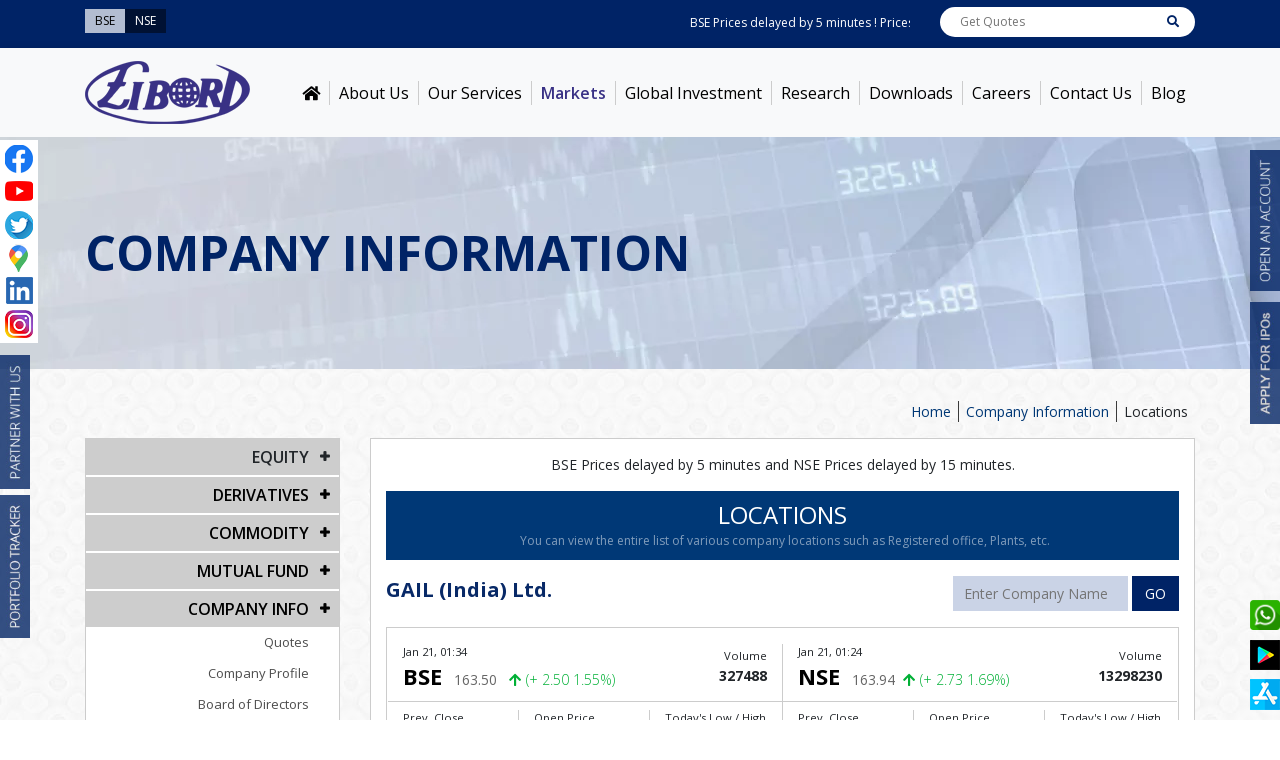

--- FILE ---
content_type: text/html; charset=utf-8
request_url: https://www.libordbroking.com/fundamental/locations/gail-%28india%29-ltd
body_size: 159934
content:


<!DOCTYPE html>
<html xmlns="http://www.w3.org/1999/xhtml" lang="en">
<head><meta charset="utf-8" /><meta http-equiv="X-UA-Compatible" content="IE=edge" /><meta name="viewport" content="width=device-width, initial-scale=1, shrink-to-fit=no" /><link rel="shortcut icon" href="../../images/favicon.ico" title="Libord Brokerage Pvt. Ltd" type="image/x-icon" />
    <script type="application/ld+json">
{
  "@context": "https://schema.org",
  "@type": "Corporation",
  "name": "Libord Brokerage Pvt. Ltd",
  "url": "https://www.libordbroking.com/",
  "logo": "https://www.libordbroking.com/images/logo.png",
  "sameAs": [
    "https://www.facebook.com/LibordBrokerageltd/",
    "https://www.youtube.com/channel/UCZxXZLFHbGIT8ce9DOVUe2A/about",
    "https://twitter.com/LibordBrokerage",
    "https://www.linkedin.com/company/libord-brokerage-pvt-ltd",
    "https://www.instagram.com/libordbrokerage/"
  ],
  "contactPoint": [
    {
      "@type": "ContactPoint",
      "telephone": "022 62782900",
      "contactType": "customer service",
      "email": "inquiry@libord.com",
      "areaServed": "IN",
      "availableLanguage": "en"
    }
  ]
}
    </script>


    <!-- Facebook Pixel Code -->
    <script>  !function (f, b, e, v, n, t, s) { if (f.fbq) return; n = f.fbq = function () { n.callMethod ? n.callMethod.apply(n, arguments) : n.queue.push(arguments) }; if (!f._fbq) f._fbq = n; n.push = n; n.loaded = !0; n.version = '2.0'; n.queue = []; t = b.createElement(e); t.async = !0; t.src = v; s = b.getElementsByTagName(e)[0]; s.parentNode.insertBefore(t, s) }(window, document, 'script', 'https://connect.facebook.net/en_US/fbevents.js'); fbq('init', '255173509394884'); fbq('track', 'PageView');</script>
    <noscript><img height="1" width="1" style="display:none"  src="https://www.facebook.com/tr?id=255173509394884&ev=PageView&noscript=1" />
    </noscript>
    <!--End Facebook Pixel Code -->

     <!-- Google tag (gtag.js) -->
    <script async src="https://www.googletagmanager.com/gtag/js?id=AW-11065011690"></script>
    <script>
        window.dataLayer = window.dataLayer || [];
        function gtag() { dataLayer.push(arguments); }
        gtag('js', new Date());
        gtag('config', 'AW-11065011690');
    </script>


    <!-- Google tag (gtag.js) -->
    <script async src="https://www.googletagmanager.com/gtag/js?id=G-WWPFJW8ZN6"></script>
    <script>
        window.dataLayer = window.dataLayer || [];
        function gtag() { dataLayer.push(arguments); }
        gtag('js', new Date());
        gtag('config', 'G-WWPFJW8ZN6');
    </script>
    
    <link href="/bundles/innercss?v=qXtRvOk-y9DbUz_OhJNMXxWnjb5JTAOMTta13GdNOE41" rel="stylesheet"/>
<link href="https://fonts.googleapis.com/css?family=Open+Sans:300,400,600,700" rel="stylesheet" /><link rel="stylesheet" href="https://use.fontawesome.com/releases/v5.3.1/css/all.css" />
    
    <link rel="canonical" href="http://14.99.86.244/fundamental/locations/gail-(india)-ltd" />

    <!--[if lt IE 9]>
  <script src="https://oss.maxcdn.com/libs/html5shiv/3.7.0/html5shiv.js"></script>
    <script src="https://oss.maxcdn.com/libs/respond.js/1.4.2/respond.min.js"></script>
<![endif]-->

    <script src="/bundles/innerheadjs?v=oUZAZsbP53mohSsAigl2_Z9Z1rpALX9nAUuHdUNF8qg1"></script>

    

    <style>
        .captcha_body .fa-refresh {
            padding: 13px 0px 0px 0px !important;
        }

        .captcha_body {
            background: transparent !important;
        }
    </style>
    <!-- Global site tag (gtag.js) - Google Analytics -->
    <script async src="https://www.googletagmanager.com/gtag/js?id=UA-131812214-1"></script>
    <script>
        window.dataLayer = window.dataLayer || [];
        function gtag() { dataLayer.push(arguments); }
        gtag('js', new Date());

        gtag('config', 'UA-131812214-1');
    </script>

    <!-- Google Tag Manager -->
    <script>(function (w, d, s, l, i) {
    w[l] = w[l] || []; w[l].push({
        'gtm.start':
        new Date().getTime(), event: 'gtm.js'
    }); var f = d.getElementsByTagName(s)[0],
    j = d.createElement(s), dl = l != 'dataLayer' ? '&l=' + l : ''; j.async = true; j.src =
    'https://www.googletagmanager.com/gtm.js?id=' + i + dl; f.parentNode.insertBefore(j, f);
})(window, document, 'script', 'dataLayer', 'GTM-T4GRKJX');</script>
    <!-- End Google Tag Manager -->

    <!--05-05-2021-->
    <link href="https://fonts.googleapis.com/css?family=Open+Sans:300,400,600,700&amp;display=swap" rel="stylesheet" />

    <!--05-05-2021-->
    <script>
        // Test via a getter in the options object to see if the passive property is accessed
        var supportsPassive = false;

        try {
            var opts = Object.defineProperty({}, 'passive', {
                get: function () {
                    supportsPassive = true;
                }
            });
            window.addEventListener("test", null, opts);
        } catch (e) { }

        // Use our detect's results. passive applied if supported, capture will be false either way.

        elem.addEventListener('touchstart', fn, supportsPassive ? { passive: true } : false);
    </script>

<title>

</title></head>
<body id="page-top">
    <!-- Google Tag Manager (noscript) -->
    <noscript><iframe src="https://www.googletagmanager.com/ns.html?id=GTM-T4GRKJX"
height="0" width="0" style="display:none;visibility:hidden"></iframe></noscript>
    <!-- End Google Tag Manager (noscript) -->


    <form method="post" action="./gail-(india)-ltd" id="form1">
<div class="aspNetHidden">
<input type="hidden" name="__EVENTTARGET" id="__EVENTTARGET" value="" />
<input type="hidden" name="__EVENTARGUMENT" id="__EVENTARGUMENT" value="" />
<input type="hidden" name="__VIEWSTATE" id="__VIEWSTATE" value="1n2vh8zZMoLKqzF+zOev+IxE2jtMXvjiymbWpIOz3QctxbXH8Xsk5mnpTNe0UqPNwGF9uHjG7ebUXIPOiCJmSMc1Tf4yoNFD5AedKaiEeTCpansuvm+S88VeW/Vu5MbLcBrkI8rPKX2413rzD5MRCOav3Jskn0hzGwlCdqjPZOzWwlPlGVbTLq/CWGK3H2EZT8YYkK27vNEckgxGzq5vvUDLM9COcLF22tYozHF6u8vLGFVyze6JKYoDYL/HgtBuAMsAKgqW7el25dJFRzGNmqnE3hfSmRNuvPh6Fn5/dAgSKFIVm1O5e+IC11O+BVT9jxgvDF/I+GF3FPhV9ejsmOfVlyLOGvrGvFwfG9/wrsHLIUMIQOq9/AxMGhyuzE5gT/gzRB86e6B5VRAMeu8nBWWkasOqk2w/v0/0cSp76bjsxTrjwMVJvsdv91erjrgI0NicBvk+2gzf3U1QKl3Z12+okUKNHrSPBkorYdoddBmYJ3SbVKFwYlXaTQq3oK9uTGew4+w/fesT8S8x1wISrO0qxcVtSzyBaUqhVR7Lj1WmeJk40vVL1ZMXpyIkZssa/vDFrx3mucS6aLVgwDV1GHQcdC7AdKj4v96iPkfAL9l2kUjqsY9iqELdB8tZE9xfRJdUWjPEUBhuoh/HFO2lKsIfENLbDT21rpKN/f8590tREjhg8dzMFDDCezSK0pp/1U4pffj0CFU8pKqmh2LmpRql7fYd+GEm/0KUWecIUtHFBpmCPor6VvHXA8gIci1mvVpxFkX3ZkLECVceTkpozywM5Cx3iwXoApAPyn+6GaumTL9L5K4W0Fe973GKweQxACIkbLl/KdQMUtR8SNqt3I12odlfwriXEUIqGNvUIIK9XHOIE2WM1Ow5eADVYObl2ag0dHufBCM16tIz23u2GppuPLA/hlelnZMtNqbQKBjOxzK6HyyOWwym0uN+p7c/806BNEWaykRErVH/Qthb0+PaOELxcFhUDowER/hrMdfcltLh5vK0jyddZagFN+eD2RreaWliYkgnquD5kpA98RTNkYTSJsesHGMORAVgDGMn4O8hY/yMFN1t0QQfiaf3mVE6jkmJgWnpd1xij8U9dprK+3/pc+SxZrYpy0hNIXb/nfgcKRIlb/v5PBP1m7enXYgbjjtPTn4Bqmc082/TazXEB28txviGu5txrtHDaEgkxx9r0TSaW9fTc3xY5FUOhFY6k06LDrux7qaXa9gWtiH+RmPX//RkW6HKY5xeOSewO39t2/snnSl1gGYYA/NAN/VWr2kCNYx9RwNtgj/JEMqoQEdRNcJqNEkKWZOmnIMJd7eUS5YnP+KvASOj4tf7+6UW9sGiPK5V9sO3KMO2kszlnD7UBMKl1FCVENDIu9FNYe5hQcNCrz0RIQB23++TVdVfYz2w5mg1TMjgVO+ZJGYS9YETTCuFUIno7KQ/4TUuqlT6QoBkYqTHP1hD52T3EbAfRQX/cxRduJllNb3FGN2QSVqHlDDlXSMY5pqD8CLQrtBJrvE0VjY5WGWJ71KUA9bkqqKiLIe0zhTK8jTEFnGIyKl993XCOR5kHbwvdTjCwNLbDFzSo9Tv3ZLe5N0YgVNacj9Fsq9SCUZqnZ/bYGXDRBUikWIcLyZgP0TD7bPGf57M3UfrjOiPDj9bn3mgA75/8+a6gBRP93uicbYEab0YVEcUCCIaQEahnS2Ug8IfL7UAu9e1WE27qC3/i2z1ta0JmR6O7S3bSPtW6z0+2GTMlwBUMheRtuypnYGUv079lWbXGFS+ZiqxPDmr2YtS+XWhXnaL6sI0wDesh1JKZlKuhmn2SaojpFye6Yb3wJmaQTnb5FevwtRfwi0e9TF/l2ewKfmCpt1SrccMuJ48Seo7cP9A8GhYLYEK2klX/B4VR6EIw0UcQkPHblazmRWD5TPUUNdwcD0kL4NZqik2+TLMuPIp74Kh8RAjGIP4LQnrGBAlO9KFmhkeLLQKmKAYiX91dDiIqapNmJJzQMSoUjX1O0PB0NKQMRGGodyoMUo50hVyCyBMqpuGloBcq6TPFW+SP8XvVrLOqv5rTemwmA8VGO6p/dNDxj8YEiJmgdv/[base64]/xJBdbXNvBrP/fzGfdgsm35YgODau/xEk2gR84X2DCB+XmwvjwzJjDGRp7G/[base64]/ZH3xHqukVZLDpB7RXX1vB/sBjnv2knoqqUdVy+vcH2mcvytzn6JlQ9OZC37Z/5w8R/BUv8e4F5lJjvGGUtZF14wOmb3XpuXIKPjMVQ+6rSNNDUSmy5Limu/eHdvEXNbd8QvP1w0UdkvCsztpzgDGSHx5yceGqC++jlbqhCje45SwhdHYovzMtU9PYm5TzyM1Xb1iigMT2so+K/12Ku1mzjL6VEx1sa0x2YvZIBwEtJF4dPdzNjtyfXCP1/aPYpo2qPQLbN6hFu/3C1rErbOLtqTZWKVwrb4vxZcuK0y4fZJsnCffXXR+prI6EmQqPXCfu07AuqkmsxFS9XF4rM3BM/uGbS3jQlECnI4o1W5QPPL689hnxFb0raOBWa8SQXxCNgeE2oGEd4cS2a82N64ACppJi0W5GvyHWiiHwMudfwPVU3whT74nuWeZRDZfvd01N68nsdzBepo+DYTBPWdb1iS0gS2jW+3rSJwD8l1YuYxv7ga1X+o/JQHyMFkSZ11a5kV8Pej3TXtDvEUZtALpJz3iERSP2t3HY+Y/wQL0YYx5QQ7mGGWYLDyZ8bqJewGUmZVyGAT9hGO89mmDKvciULDqEcvBydb40mYv1k4zP0hdxbLJDURsK+kTl2eg7iY0o/KkC+390+xnpK/xK7y92XPLGC9NHkfDd2NXOXdc3je0QTYacvpO3vlK+VmruwBRhPBBQt+eQk9gyYGkyykuqgUnpJlxLoF8dFj5Rwea607K2JjyWnw3XdhBI3n5OThee8FH39phe0Ib4pL3QGGTmrDMIQyWsdsC9aa9/7isFFijjoUwCEqXzB36g2gFAs/U2uAh5iXFLBYsjpNuVaCAKjPuv5OITZeshae6h9sf9l7sIqGYMJELRzaJ7afnymFEJs55USrhuAIqhz6vTLuZ5JaeoFLKxdu5CGaIg4BUIUpmuZrGBmT5/IqkdRopcjkPXAC4RdNy4oC1gPZfednDOzJ9so6spraRd94drnxiZZdP6rwPp7+qwYg30tqh1a347NTRu9VV/ju4D8imPKXIQABEFE2yzBdRIMlq1z3uLNhWI8GqYny/p4hWB/lMl9tU9gKb706PYq3hEtsI9i4D/M6M19xd8AbUcDdUyCUK1o8/qriZXwcbTd4vOWQMLYJkUJN3c41Dmd538twRYAy50kF0BxIYT0wwvkvdw+BYLIDuRnRPXqgNZUf0JsetdFFk1bznvXhz59g6yjFwCQ5u8I75WKABlp728QzWbH44/waofc5EX7IaqyWWUydKK9Zfqp2BHJ4dIdGR7yEBPnezHDPcF5czbFECbLGhtooZhsjXzWRRepbManMKpRl/y63FaphOEVmY9AHwY83Q4M7S4/ioqso8GKHHu1Z4NWtseng06Vv+b5OsSdPmpd80E70/X8mqYSsazcZvGYUn7SA29m/HPcKBCb0XMYl6FNytt1B79gv8ntzXfpX2c8qj9NfIj4SJpAQTFlWBLfDtdqivlJdnaqT1nTaJZCmaTFnYtXEK6f/MfZsVW+ghwe4ZSyjm3+HhFBpxLIU2zHZqQ+fm2GYgi9nigFu0/jzoaUleuFfijqEeCh1YKdqVHcFZ3nXglYpUksdQuBm+GrEtu4jpPHjrwd9RvKp58l3CibmoLKX7pjO33eTUdvY5YuHkIDky8FX5FoXAg9HcxE0M0AJBMdRnUM8QWk/M72FDUk5Q96Xl0Tzq0Golk5pid2yLkJiyySEfuEqqL611yi+gYTTiroD/r7KL0IFo7lBj5uEQ0c+Bgo6WT65Rx0EhqALJe/BokHXdFKLw987GtmYp1CNpf5/1lPhDo/zqjBdnOpazg9UdTOGjis/gYf+2cZyDzsJLQsSzGJgz5T0NgKdwG3KGi4KiGeyZoKSkmd9j4Ynnujp3vFS3g173kUPthRzEsxKXDnfWAeheR2Y/fLSyv390Un3DglyvVuBfT/+SBlURjOlIWf0y5m/1r9V9rJM5O+sP/xFTCRWxe9oBOM9gXtqifBIdKci5MGbs7bOiq9/4UGWtpS89nZ6ZNzCFJdHlUpXwKaLQjTj5Q6w7BjuI0ohIu5cYfc82dj5iR1/ShGRy69aePdzq4rCnfO5iIUmbeKSmw1XJd2za93dbwFTTmfZ/pa4AzK7Ezg4Q/5eJa3KPj7QuiSpHCpGol7anvCsHZJEOvgoYYrYbX2p1RCRcMfFUc5/m7CMHW7mWeg57Aj9ribk9nBtldfMtDrygIe1oPgkh9fg5AYsEfLvisBpskt8yOk6nTHvkC/xu681uR7J4gGVZAhPObReBV4RbthWlV32cbviws1bEf+WmzGMxyWR4mCk5iVxiftPXhzYa9yXI7i370RCNZv3Ae4uI7orU+x6OvImyPMz6uPdMSx0jS6L87myxxXzGreD7A8bCcGv0pqTddVwk4jZWuIGKQtXqRxRdSZvXO7c++0v66oZ+Brh+f4LZCY5pQMuwd4cLp/0mC/HhH8PfGVakxnMuam4JHnDzPYs5iE/r9b668G6jJza0nlt4i44cUYraPSG6KdA4ZuqPBfUH+q4Wg1/hLXf8yrHK5aTHQbr06RkEQyLdcbToV8YSJODIUKCGfRODY7MXwj6eYK7l9PAnnB31eSDOuhRhFEyIMQxKaIzcq7K0r2KpONyVrLiX5Sgi56DUStKqNE3QEDYJmWTP/wfp3zO8I8AIqqj60XFcVHtjE1bvBr+Lmv/[base64]/Rn1+9Pdz1ALbZGDCt9/xe/kkmrjpZv32hrD6tfzNBOxSbCEk6p4IuoEY++YtBZVRKLdatx3z9EgCABDJSfoc6bjKn1en3xGGhQEbOcjS5iuQPZsy7WTb6kZ/TpBrI+8wxlumK0p22hrrxU2l/QSskGA5hu/lK9QNPvxSD33bQsBN+xjqA2iNCxD0LWhLoc/YiL8dCt/ANyAkwldt1NKwgBGYDFRx1Ycq9oz8aPbxYv+LxiEQk1C5DwVu7g1EEUG3OzRiCPDdbEVJW+SxAxnHFzDRK4elpe4C9GdyNROYkHierHoJL1/Zh4O1DgARNN0qZq2u5R8o/ubwc/un3F6b2A+u3TjcODcxJf82clycBttXFDy53GQju6Wvg9+qvIIKt0FNJB6GA/qRxI9BqRnK4Y/utaP7pIRV9L4s41/VjgjOHzCnm3KECo8sCv+ZKshYSwVxvGd5Ulv5YmsWnJh4Oyj7uREihtx5tr9sTvpdCjYiCTPVq37ddutCPIyLR4NbjYj/qKlDjBDWdhyQtYhtJZ39IzgiJ2at2K7w4pgj/20kvvnV/ii4q45y2sVk9pXw7ykzWFylQfAsbGIlVF0uvh2y0eR5heRIvXhchRy14mcaC4aUjw0o2l5EgWT/1uBUpBEhZlA/5f0fvE0P6cIQ5lvKtbarZIjI+qBePKYbAvkrv7mLRouPPA3amZ2XwglApJv1xM4LHwc0qZKXJ060et7sgUoIu4zXqxKACfLA5PWf2EA7vJbOpYub/s5Bp1gsIf37A/1BsI9V2pyvYJh0vhcAXBdhwmb5XOMbf2SxOqyA1dpSSNTXW7RmmgjpW2yEUL88tTgHLhFmUbmQ+r81ipNyS2e8QMRNQ/CLxyKrHnowTe/H4JeOSsb6iQFhheuARQAs1UzkbD6uDmXSXF7vJ3NZhzYlMaS5bUuC0lSmYqHiyKVTTSJD4oThEHG3L4ReVE4B80UM9Im3vxGX/yd5iprQI06hP3lCZuPqohes4NL3K81YhgGY4uzHOlGBOPpiuzUN7HRKIStwAzxdV9pMMpXmv4DPDOFpAGMwnXXoFLwGeNpV5Qci7J7yT2y2xAVTKux4qZrxl+nlngxnDbq2de4TzoigiS4jKPzr9lZzKRFVtq/AR4QpDPxvBYbxH1f+IVmzooTK48hXwNA0cw4xbIxKYhg/wZQ6WERM+U/IQMscuWTgjqHpmQ5pjOHQqG23VU9yKlv2EWLvJZj1O0hOwpgsdB/I/eYyBCPwDsVcsApNJGs+wtR9mQmXtdZZUt+o9iyLpHYFshuJeyxYZOk/fo0q5CidmO9jayv4VFKHPWXlg5x7TEgCUS3SIVuOuoi9bWPIA3RxhbZrLhdJykJQ4CYuuIKXVCwTbawfK7FCX/jIxxtIggqdXWbwImbRVxXXEdrgA+RE2WcXrHhcqubQIrsOVVX2cREtaoLcw5q05uYgs4oAmIZReQLnIS/eTjtoL6X2EXBh4T7WTnwjbKV2z6rnjZuMNOwL6fYtvwmKK28G8DR09oHVRnZI/7dOlXRKfzOaOyZM6KVls1GcfE0RRD8/AJktr70v5hbfV97/[base64]/ucXlxAyxTQDf5M3ubZJermJ6uYRA3nbcdICADp7AIv5Yk1e+/zhse+kTZcpz/RKZGnyDhiRhPPQ1OS+yycCOR7s86cl3j3dw8AWxNXNmmmQE+QZV13LS/PChSRPiGrPgM2rhQCdYEUvbS3dBR8VgDhG/SQqJDHywSOU9fc3/E0ff3KYV34yKCij/adN0/[base64]/j3mywIOtyap4HQ9A8ip0Uxq0P07u6J+5L+BtFn8ptedmNQV/K6keU9EvmABG+iQ0/AF7EsY73Ica5v72lv/5krNwuJSvlqMVLBDk9hq0SX30tSkZwHyQb2MRq9ilU3HAi/cC1kxOKJirx8nhRoVJCnSeYF3lqRXJIh2lIzbl52W1EZj3KAEmNskI7M0EZl3lxdZ4jTLiNNTn65VrBVI311iDe8UXanHG/CXyb2a03R8aCXqdhzH2e2cYoVG5qKeKWgwG/vXAiNb0m2if18k5ptbqPTsdar1ennf1LnHyg+AH99GTOhejZ5q2AVtyJRsgwMWb+vrTS9XHF00tnxer7OiOH0RRLb9ZT2RWnFLVinlKiP5nzfAXoYtfna0AsAmxY/OafmA2eqkRGIZbSVlsVD6BZyZHDtsIQJ6jmdMmKLFMAOJeWIhOEnf6YlmDhzbg0DFIy9cg5nwZ0iePTfi0QvKUBa4M6rgypUtxStDyJJUvpLYkMX0u8lhFir7Xn8cHyWB3JixENOaEuFQo6OdDJvGvhyDzBxn7NEFOmm43kv+FS/TnBxGytPT1FJraMhop8rr6IEwOi1bYE1Z/fozHbfmG9zwsd4zBRaSfrO+8NNF5EStnlfPvB7tUeNS2mO1hGYkmMTRU3pkc3LWodm8Y3gpk1aeszvsWVmX3ONhOf9vT/7LdrFpTp3L9pTmBTgYcI/EijpfxGS+CTDXHf0LfZI7ZkbYcw8p4iliPc88ARxsdl0Z9+GJn++cF8/pC1K+kObP7J/hYFmpKj5q+BLZXAiWbjnCHhwGD/LFiPFUjo1Po5MiTMSNyINpjfT8trJS9srZ3rp+VrzgUS2MRxMBty4n6rNlVgIB6imAElpny4jZSH2A/ZRAkqgJ3TDj1BmrxdNdyXi+e4+wLflqeve4zTvgvmihWmfsDv/S8n+VFAgLF8iRiuKquhkkZvAABw62H26geBxqO9MtAxGUZZj5IzLoEdloDu/nk0kOxhHNSvd+8zum0fxpk8rG5h2dYBRLeA1G8bOB5BXjlxRY+vrC05fTAzXfis4AeBHa71N1SnYMQrEzTI4ZiblVtOmdkjiAWAKyOiDmvDbpC+obOeLy1q0KfIr14Aqrtm8bUzbgY4/v1xFWxdORpIG5/ttPktYDdwUX+I4nIq73sZYvEAaJWz+KVl5Z6NB/i8+WpcbJnoIFcHeF3h329GM3CRL2xDncTYRgdzC2QPndUJdc2iZ3oHzzZHP08uASt2K5D0JFfQiiGYyaGimedVdQJjEWY/06UK5ThkkLMFaFYtypZ6F8z2mUvBwPJJvghy2zsadGIUpwgkYVkkbKcPEypFhDovGWyvKGcLLZQU1QC7bj2ymf59I8YLZfro3z+d+jrZVXsLOTObmBhEgx3K6ZFhkYYTAPJLo/UrQ+qwjyT4iflG4JdOF9FUL7yZ4niYmHvJZRCSNvii4+syhOSVrH65iR2T6+Z+I4r4iqXH1SSC2kc6cwQ4vO2KSNQk5rcPIlU8w3Ww/y6WgofpUA/IwQbC+ysvHomUqgLl40cCfyomCvFj/1Tnb5qTCQ29mJLHkN0icN0cGUJ1iDtqU0K/Jwd6pcVjRMyGCkxxlVb/dwLkPhp2CeRcibFj5Ztc1YNFJYGYbJjsPq2gcRTdVBha22LPJUNIII38JUd033x1vRIzIFMOalOGskenLde7DN1cYONWvAqSWT0M6I/oyKZ/Iii9Tm6zkRYAIHY/6xDmaudJaFGIIkFUP3ssvxqbnzwP/mRUmgz6quuG9JQSYKpr3PUpNH3oFoDNGLA20niDNfRuNkkz2dRw0yLOfnJtHB+GkRzL/0OZMQ3MmxCBqANj2PcdG5ExOnclnRLflBMyjgaKW0uy7K/30WRdo+WUGQQiR2n1s3Jdk8HI4mD/qzfz7c6+DFP8TGZICbOXYZsk/SJfVGpEUvgzlV5bx5sEFCOT5qvplXgKx81df64LTPUhTpWjM64mP/SbA6ewZL6WHauVttjH2iQ1/z666ucxSItahjvMQ2n/D/Sxarp8/pe5G56rWiPvu8UVtc+FXsA88CVRjf/4q3iCioZOA23igOgXXxgO7Bj7YULbgtQxV2ON/UHmfJYgk2bI4hSAGQUeQ7II+/crE2gNmM3GKcUKsJ4Z5v9nH2ULeGPKLdGDo3cKxc0uKqO7YlYsJaWghze0l/1uarytLb/NDZ0FyEIPTf36w8LfUeyermc1SzAIoQRrOZecduBXQHfB5yK7GsxLvpf/fwUGrI1Z4Ug80mQKlTartsI2FKSdcMunamGT3JIxIG2nA/FHCZUMlB+RFK9T0jqZiUIfnTsWL2797k69IF6YDDbnUnoy+XoO2r8w6yvK+VSudwsaPFGlg3+xHfsLWrua61GX+mbxzrCitAa684qLBwpvdQYwYUUxHTAc0jXe4RoypeOYz9wyvlKt/NMKMaIcT2lEkNuQQtQMgUhi/zYu81Z+NUdRqyaAG6IHn1g4fDLqLn71TzXNmZxP2O5oeVCF3xVT1v+3mDWvZwJxWvPfMi1hWoyHoEiqmYK/sYYF1DdHHYm2xjXKGSdEW3T2ejq1emAEGqj3ohTuPoBlEQ3Quxwb0yRfUXI8jOONrNeYRudTxGK8v4zXu06vPCUQV8oASnp7F+cW6ajVk7BD7WVU9Q7W90EuOjDLfa6Qx4PZcv7XF1GJuTqFvrtgPRLtN7FyrvyMj6+P+MP/Ol8vb3B0C9KmV/2fhWuOtflTYoSYheIQTQKnqWC8+ahd5qez/3oeXyq9S3xJL20N+5zSFZZYH5o0507GHgL/2b5bgCHpS838r8g3iftp9w3q5ARaNHvysarb3QIhUktqwvYWgmmMIxH4z5F4RRbFlFWG0AOnSIONvQ0/sEIoCDb2KSOLtD6PsrmefoWS+YdChmlyM//AHFvtoc0/R1JfdY2fPGa5X+brPQTAzT7NMs/bgH5i0DMnwLCTZyJw1UHP9D4A+87sr52o+zvERZjP3dahbfxWjnoMd/ClvW0S1NUejlBI2hT2VS3lan3O7ppl70vqj8EPwoWDa4W6UBX4yWKh+BIfkatZoxDlziJ3EbXVMJXK/Kvo+uyNuwkcpr4doxUEJ2b5hZraMiRgNp/aa/UBrW6/Qy8b/S4TXlA6vqg3UhzqGwor5zL2/KnOHLwzFoylBml9ButuKlr943mmgsOpOVHOiF8vfQfFlnM3SC/HmKeaDieukgTDpn/[base64]/QR6LB3I+BM48ZdNdePYIEN5xaUHQD9luT1gBm1glSvO8TosnvLjfJR71EiNjKI/YcSITV5zF4O5ATV5WiWoBHlt1NcqguxihuMvO9eK22iOkIlq6pNn1xIUbnnyQ+HYM8dDuMWiJ9UmRLczFf3/7mOEtLlBaR1NYKmHa0/yazRJT32LXk1CnupNVNTkao0LX/2+skXJQNtc5POTZ4pXLDA//XQZ1AqXRQ+uv4faJH6q554UrCXQh39c3TlvIrOJsrTMD6AcY/[base64]//55SEZ9lqIFvR/Yy43vWJAIwfLed3WR0Mi6EVZD475SHNMob/ihHAIzFR99sMzlAfui5lqw0+jTdI/N0JSjKGVWuzfRHxOIOdMfWbY+ce9Y5JRmlAD0dD6Zg4SiRsb3HSxDERXLD3XmUiYqMd9RX0+L3cW+P4c1IE144loWyt58I79bmXVKfBrC7P8cU/x1vP6ikyzvpOVf/[base64]/qQgMJ+RHz82FGOXDz7mfFY1EMmfOXqrDEbb3eJGcEqY+mDC0IkHXmOOydfxJTBkBZNDTrLBa7hCiUfgaxvqMaV1XkoNKImCOGoXLazw+VFxbe7/CAx+llpuNr0UxTZpBH5vIOp8W2tYJMt06Fbu1QUggE+qbqeok51pnIVKPVflMVYFvJcJGz9ZXS72PfhGmCObiEjZuTavxE2P+Jwwgrh45+d5l3U89qpNfY73/xzDySz1vxbdaHGqz+mJ0szxgdkEo+k+a+qp60gqj0YmOwJ5pJrFlX1gQQX0qBeUaEM9N6nGimpPZVpcCR2RiXfRxGPESiMOhd0hdbUPFZGXH7iTXbGjR0beTQNR577F4PZjjJ0uZPgV38TFX69D628ib82SfwZmjGdIxUetJVGq4vreqp/GPHM7+aeKZ7q9UL+Y8v63PG8OxmHdXW6dzlsk14dXwT85REPR0ZHuj13KNxCTNtcyzd4mJ9QK24kcfffcc88X3kLtID6eDCrcY8hof/vnBld6QB51Lw3coFd2ZOkReRZLmp4TCeyLmAuyrpBj6oqs5R2GPom0OiZrN/17Hxd5id1f+sn5Cy1FYRd6RPjERbRzfcX+5FYQtGOI6MlDW1LHc/OSBmQca/KbUL27/AkjLlCkI/KbG/qi7Xnh5bioY4FxBOQ+QnKDJQt1yXhE3x4aZKcjQwLrt6O4D3NhWrt0mY5hyLZinku1nXkVGOIqFB1Q+7MaEv3NE/CNOCZglBZrRjx0Tb9hhm42p84vn0obVSj9x/6mIM9zn9WFW7gXhFxDNWy3d9rSASmfqw9Qu2mSDpkrQmRy5QvIbjDrdNHA+k/VvJdHke4zdUlH8cROOmq9Cen3SWZISlIAo7BwdFiS2UARO7osZQqa16JfbHoI53FJMRHYu/jtmCkevTYF2b9ye79AkJ7IIX3B5MDCEXmsNxwaBvdhU8OwBsUHMeot7oV+9+wleWUAPv1NTehvxskuDZz/jo6+9CzCD3WrvVKrMBhGtnDYIuDZI4O8YzKmFAx7Q0NkyMMhaMA48++l9b7TSKfnVrSzNS6Srk3dlyQch05FzUbcXn0Cxr02x4aZnbbFLwspAR+0f6TWE+N/U9Mmsc54Ocqxb4Q2C5JQ7f/3n5dCK83upVjefObTxum3ta3eGwAashVfQCwsSMuXpKv2lM/gYTmAkPxWtCI+skyirK6i6Td4DH5Wc0ciQbDUgKsg2J5zsKDdTYlIA+JffA+9XSYQoLIhHZMgGCBSc2UtIsM6+nmi2+jSJT52lSTVB3PsNXU02/fLzubtzcjqWaiFX1rBzZqrdGSmQIPByiDS2lvnhg7ia5Qfut4joo9iFpu70htyfao5i92ISPTXhLQ1LTVphlQZMjinVhTbNVheA81i1Khd2euA+/8sFkAvDfa9l5hmdshbUA1VHIGObzEm8rED96AZnEmMu5MMls3IUHmX/NQD8tQw96WSO4/CiJLBZ5Cls5QtzyFQFpyFvXwtoAo2RrymREtejUvU/iOPGbScuvDQ8svzIQL9ZzDKffa3mGRse+7dLdoVtZDZir9SilrAr3VnGm3uzUmbLq5bp7iM1vWiVXGjXIFjhDEO0aj5W7VLTtK1+Ovt1a1MeZAphZV8NQFhv7pPuhyYvK+xU21gYBVCJjdCiKiIjwtRJ5USVxkhke3ljpmc/[base64]/gd6DcjWIB8dzr3RIFhqjCQOLjXcKQCrQxikwgM+P2L4rSqMpqniigbNCvQ3tx7Jqg1eQap3J245nWKHjH9wJYrBSf3y558s64DY5xDLJVhblcNdyuRW+kLWvmZO5HBOzmhiZsHRTeZ/LoqCRsj6zmAeQrJgFTi6SXuwWLSYDfvZ93ie67yzovb+ayCOc+dOItIgjiY7WO1frwW7fR+quXZiNIr7ZRhXkkaU8EuHSuHDrXpLOsdaxvneM5Dei/1+ldAOUPfBJdj8OnNCEQQgd6tr6DcgXjFLDMCSVCKYVTF6FspLmMqZtVRsTG0PUYPlcXwYx5XZik5Nopu7z6Qt/xJc/FLm7AQvfMdX/pCDtecRWnVg6xX7e4tBksVA8pTboXQo2dD6Vp/tH5n0VXKy7HS2eavefMa3Rv0bRw6liG1/JAy8lmYLkz9sN3wLboMXN3w3I3jh2OHEd1uJR9UyC1LeEUlBVUf7jD70ppyRYXRp5g9DbzitjZaCEXcjL8K3tCxO2Nh5yJFF3Dh0NboX/ldo4y8pC1fCQ2Bs3hw4hTjxW4UPcqUwUdPd4d5/58RRR73Af7EnpVoSfClsTeeDS/ngsx/X3qNupc1s7w4n3+4BYAYXPQRQWQdX/zS1wVXbxRq/Rng4h2k6PVcDpWI6f7am9jxsFsMj5Nlv7HWiNNpL8vkGlqoSHN1n86gW38f4kyn03+2FYkeWzVWY7I1gvjC6g+DkGzVdMguosuDestYOpfWwWJn3kQ2uaQ3mqS4mqaOGYpCG8csuJX7XOpq4/MQqHonvJH6F/hUZP6WNZp6DyzphIwrIB7rrbk4aYIV7WeoWhgj0cwjkjnfJwYeY9mK/1OYuYcO3kSNUjfNKqHY5VDH812mmWh5C0oUsPcMeu/wBONUX7BvIPs9s9OI2Ki+Icf+uY887NZxF7p8wzCFBzbLXw9/vmML3vt71P0UxJeaO5Ns04sx0I2wqUNmFrtOFo4ziNaZU5VyULrR2qy2SWRQCDd/L+6VzflipauJxeXbOag6wD0947GL2qLZSwBhU2+BKa4TBDtisdRW/wruI9EfrMmgfZl3Ef7rr7AMqPHuJuyalZ+JS8KI30PM/Q4crKundHajtxRBQy16tx/+R9QChGv9s/0TFUzB6VnL5Uo2NrDrH7jtdUo9+/iy8fFh6ecC9QqxaGJEXgpHH66H+AuXPRCT7h35cZVkaVqL6lbsgnz/nAPNf5UUxzw718AG3hyXs/uorBsayqO4i790za+wDdbESjxR5SWAMHJxFzCqchjXj5hk3YflM7AdW16+7Wj0biFkHJFU1edCDVwsWW+xv7PcbBvFXIlEaIadrryCIkYTDk1s/hAXGlPPwIzJwuVMSwU3qPnVmiAHjMHPv4gemRIMg6l/[base64]/[base64]/wuTAZdoW6khqFVXjZs6LuFCNxJFJk72HzTL/Xp4BPTsgpirYfBQSCTqiVFiMRp0sicElzpKeQgKVArt+hEDH7bX5IFHIFOYepBaGc9RHkf0UMqzXwHZ6YYEnjlSCDL9FdQJhXikTOv2klNb1n6iZwrmLaHSj14478EazM6cDW2k0bSl96JVHY1UC2zJa6pcZBQLYsom3/JWoROEnGbFFfViMo4F/nUO0YDMS54cYwpIap08FNmHihlKrTm+75NwrOZ0GROxSuCAtOgwbQGrOaWGrAbEscx5om5zKW5/xKKuH+3mW7uoSCypvjKpokIs9UPqhE8M4R81EeQGW9Kk/FMoxARdeZdW3vn0TyGzEnrhSu8IxyDKpHqMrf+ZuIE8fZTOWVBOayE1OuCiJiijXod0hrVdPBpuBjjJdMmlpziyNhkEog9YizyqN68N7HiMGoNjmD7j4Tx/PEHTS/IMo96NrMOtnSV6vDRZ/B0IghstZn1OXUyu1SyzzqSxIMTrJt2g/cxnYOhsYNypp5vyIfGWGUYuKtwbc2jskWj0JsO3wOEho9k1XOhUoxSEwJSUG1lhnXjgu1cKqUPOi+V+oxS8til5klt5rWuRKNprKYAP6011xrVd+DxTp/dxd2SVrnJEsvghbUu7SsmyXLIUw6TpaJ1w714vRQGDh541ZVkt29mvtxDS5Qg4+heOB3HHq+CmNmYbDzfNLp6HAzjb86YqmApZi8qE7ujBy3P6auSU0NUZNa9VvK9Atb4s1n+6csG/Tw/EcshnVNYtGph0gutfGG1HUisWVYom4ExbmfRiGtAFxfAMj7d7TQTaw1Pt/kxreyolfcHv8Q1C6tyIvAXvhvEj0ZKZNXzCNsB3+oSwTZVReAKUrSN6obTTwgPtmre5hXlNS1pFQOO2dXpPoGVvfgkxXYaG3XA5dYtQWi9OSV6Q4R3enzwCZlHorXkL6iO3D8bS7kWmbrnvCJXTFABcwhvdsjkt497e/Ntakc1aHHM1iAirsWq+OW8K76mQ0uWJwJi++ZzN6NjX9v7eOZKc8+xu2sVlMsmZrKhyljdADBIL0HR0NKK101GZw0fA2wt2aft8SN1VItDIjeB7rZXd2KcmcqU/iJCn1QDYOqnEmDlV2RNRCaxT36Hz1lTwc0VK9PtLKdPEgt9r67XJ6tNLfBxg/8IeI8ZieL2oTAeaAEzSIjcHgs1ANzEMY+9ZH3Ytky9jV+WLnxuyMgBXN6W6nVvIZvTxe4xhgaLEjgMwocuh28rK2K0TFIHezZvIJ6q+pR1ehqrIniXrdWYeCojO5Z8IRIGHatCeeKm8UAVYbb36r36egBxZizQiptufEjuK+R1hFeC4xHxN/t0NyyBWx3+1UglI261u9nNc60SrsvlzIUsyeaQHAdU3cVE4i9KUtKMofLB3ULvwhJO5NvPTpS1rcozFY3frutdMVMC7ShgX77llq9kfg60lTB5c4wcdQroIxS1PA+1uWZpk1y7R/n41bHaTJqljpEyqRmEO0+TfZR6vR0VJJyjM6zytrf3Ro99lSPvAKn8VcxvpbVS+mBaCQ9yVjTcxu3JQzL4MQloVm3SDqlTwuYlYSPG2XhHdZ7OiBBJ7LUY59j277VFq8qEIic4GrRXVYMPtU0wCiprGLE9bKcAhyqRfpnv9x3HiSqXR6lV5a/AzHB6FiBBVDFsEypLnczbGasPMt3PVV2gvbHdc0Ucl74Sj/V4a/58EDN4ff4U1Y2aQC4LmUqOWh1TudVDwTfLXNx886kY5Te93Yd3ufsIDa1yi9RZ/XymKyAKUVKCotL1QNqDke8AlTqvRIxpfU3eaxzPUGQXJduV3ibjp0+/Q49aDsYKSwIoA27fLyhliI6SnNgylm3WI0UogHOKHwRWCGvmaaRBgXl9SdH5pcyrSuDZaBHhokMnyXYLQ/[base64]/pM0TIZ9Qo5n6II59ikTO6N72XGapmDog2r/cdO/[base64]/DbBAkSRvVT0FebPOpPb0VuV3+2twQO+xNTp0Yt64JUzJ/WCrnLfq6YY79neeMZiadLeLtmrYzuR7d6WPBeA9mKlIbSUHC7Z9CvA1lC/R6PJSXE1XuHfC+Web4EZ3PkKShtL/XqPMv3PqxaGbpE87nKKbnJvg5xN0HD3zBTURVMF0vFDeAcEEYzQ/YIC4oqW8poU59Pegquczj0Bu2PI47EtVlobeGMNrnaDPx2aivI+OnMBGa8pi6X+95Y3Jr8frF0bLbBMHQsqAPa5NGl6daMJvRgU8btjbZGVb2nMFuXq0KrzR3uJLPSDCnsPg48yfETL1pnQuYI5dtkA7xG4Fpjnlw5lyFHvOpuZosdd3w+WbNvSuH0F53MKYi2Ai/lOIVVKCo6qZLkCBs0JcmcK+Cac+WSTp0GhKOSoaIpo2P0tcEw9EkjSrtUNbju0SBRvkbPbb5sQP945b+/PxTwIMmiMh1zp7YB+nfg4S2IqLzPm3S7S1XWWZn8UnUsh8V5ixaeQL7jcxV9CEgZxlE+pclqWaKjT/9ACdacaHHhItGA/HrGxXZnNlumoU6ehPp1/4EIO3aKDI2Rb2MTz/Tfdoj9j/Nwinop8LIKKbNwzML/DHs0O2OJZQvpeuJhxH5wD20qSK9ZQNXkdXbdQSVwPurVtDaJhwUVsHm4GPPmEdhYN0LF3w3tLzNFcYUDtoZ/1JKecJbiXVMVin6Z8ZcxLnQlAvNwbVuq1whdK3uV/y6VfPWDz5+tXujVQln9yZJXdSu66DmaCRnNjZY9AfvQpmZJLxmIezrqvCIafMq9KOfJU+K1i2lpsBoP4YQwe40xrvhRvYEifuD4lVOATeD1Fbn8+K/jGY+rlyi1RmIQ90x5Tz9MDqF8bSW2Kutv+cW+GPLkuf7bhla2i+KjNej6UjVy1/yIx8ePYiBX1jTpnm3cfnbsElWCmFidvXhuYrF67aHFvWOFT8v4r1EfJ5gxHHzkH55Q6U9tHhAnBhnRa6smg6mzYG+BCozqLEeIVeO127zJsHQXor3gskXkspKD5VkvQHRz3ocNXvaISwTsjEnR1fPnwpCDFUtAPkWZSrB7heXkJqxmNa7A9RbuYH7Yrg4+g9+D/wPaw+V6FIKzikHNvUQsvkm/FJNFah4sSadbab/yTk6Y6WYCOylb7bRurpsZTslmIVyG2iiUGHXssytjnmE2Lvi0qDc+x4w/jWJedCjJMH9UPnuHCCPYA5yZvOiLA2Dvv6KGcdySOpQnMtnhE1hFIRPC97wsu/8uE5Tl+0iWalOZssF/gcoayf9AJXftaVf+qbptzuJ1n05XjtrgPT1QuQWMo2nI5NQhPJmSrlN9R0MHUVXHjiH+cJa4lhuM9ZE2DcIZbEq2RY2dNVZpqS+KfXgnrzF2jrNtAw18pHeWbfY9CKZh3W6gUURtEKJYGpr2xAKxXlgV6IVuau0hg9j9hRToZ6D8zI4qJjc6gDYmTs3h/ppWazWH1GWeZDIF26zXOuS1Ei9NqZT6zjAgsAe1aRu34FAq95Bi6qh33f82/[base64]/7nwEcziMCCR4TVk1BsXq/EIJXVxqWcRITW7LwM36D1H3MIyPKd8z+xoD3+/v80gH3xVzmyMvlRnPGm6ZLqhE3UjqFYwKR/l2fF6p63766YsIwNT0O7My/CAcVb8gMzfxa1lU0y+NTvB6Jn2ktW7RoiwRDrlphp4z4q3+TlDic0GOx7lseAl3eNX1Ef9pS/sZKv9Qg1EQ7YeOTRrrn1YX40PqcA0FOC647FAQnm0tdQmVkG+9ubLrT5dRSpusR3T3vn8NN5MDiXRPUdtkfTK+Wxhtp7OPTApKxQGdPBKmsQHCRgTiJsORih2zmSXhA633TPIEqb1iMTHGqDvht0xVr2imz+L+j7bbXFtz+ECrIEN0HT4i9MXJWAxXbZ/G1F9rwgXo6WbWNrG1TZj+CicgdijYznszHxl7Q5rlX1Wu8/ljkg3k3lKJfIiIvijKKoGzpTXQSrXWRufiVOS1IvR04byijWQ1JeFYkeG5L8GM0DQYKy1cGTYioim9LUMY2ODQUy2wPqTfzEI/OnzAuPwBm0G5sSg7wIwN+HG2dgcTHYS48HSAApbAbRHfmzOIeksgoChX/CxstO+FMINU+e6/PmXk+TikP6tityvRZDBe7bzwf2+VWWe3F8zGzjC3mjT9+tjDBPZjUFFp5bP4ej0g3V9RXRFjfCsBU3tMcolqiKnqsI5b56tRDQ6C4e377Y5edBWLI0BS9s/2L5IoyHwWyyWjqaLAXQqiGjN+WCWklrF6kMfKRSvXmL2rRFDB/IKnA/M02rhEP+9h9Dz24HN53RskZcbwklPfcQYuQ6F+VYEvJ4e1S5HdHBR4BArNpPf3hjVK1H4HezTvLDiyYe4twMq8RujU9W4Cc1p3RTHhdJOV7Y60TaBTJJxIkRJsZKNXtLGzxybGxWkhNNqEQNQ9EYmqav0m1dPO/cAZdLSXCRaLNUotRja5fP5GlUQr84vD9aCG9guwhRLfgVzGig8T/7STzYrofXuQd0Qd6vRNailigdDnWEfEMOtv761RsLu7PHuzzGmY8nXM0ByoTviu9SMyDm0SDpdy8lhkWmZZWPcAkePL7ceDic6DTkYa7oIydA/JlBifWVxOJvdHEdlZzi/[base64]/MZN/aID1f3XiNPFFILOgalipcvk1AzaRHtxEWLne3tuvt+kaOelWC7xrygACYrEUgNipniYeKpTC2OINifTmcHJMdsnUQ35XszVXIPlTmoc/pnnZHP3wCf83nusJSkQUzIdzFoaRRTPrqnPFYlUv39Wb6Ao1dpyTRP6ir6pn/mM82V/3hB4tFd2UrdyBrDCrWewTeGOeqqBkDHMEK6DQud56NVg+S/ELPyq4Nqd+TOMcif19iSX2KSyTXSW8FjeMFKBj2akDTF/SP/QyAyTmhnY5fvbVJp5t/wVNLZR5tf/eKP8uK5T9p0pRnbcrtNR8vxpLVR1ryVNJgXKWpovjZBroo9fuHk8F9w+JOaGQppPlJlPc4aheoWukxzPP86hLuHVdpvP9HVFx4RrI8v1VT1L3eZLJ6oEr4PyPwozrB3affh/uI0ckwC+l+9UQSYn2bGuK/Ji3IRdD/AGtjwyRrR/pU8BYTVPFoLBZZIia265iWvy86sOhwDT/PJG7gATsEkSHICph6rcGX6IZdBznXqeDZzxD70Rvrjd/WA8pneFgpOx2boWDDwqZdjW0AJsOZfjs9vkOdLxgYcOJgpGHLIauzzCDyQUDgGcow7kL4321JIaWQxCKO7CczwmV4rT6/BYMBBRrMr5RcX1v11/I0amCGBsuyjW8A0jxdE6BrNJEOK8oz86YIQeOQhT0zlum+ThbWyW3Famfy1UcZSRkmAfC+Pf/CeKrLPO7q3YsShYXyAcUlz9mygytyxeWXxq3ezKgetdEonTXiuJ4wI7Wq/KM/[base64]/BN/BdjBjrq1iaHVxKt0CHqUZY4oJrYU12FM4gHJgz0vXt5ay4W0vswFCLD6T0CF+HLLIIAnC/jKI7CAj/Dic95aH6jdKAuci1INyv2vUsYfA5EqgbWxUuQT9a9swBFxnqrs3Ru02DNPsX2TVS3tUN7ejHuuK/xtsTbOjSyRM8kxB+CBmycWA1YzraAJYEdl/4RD5RfI8KyVEfUNbT9jY/TxiJhenMQTcCCvtCoAq1F9GcoX76MHQBEteTpAS47YanvGfjDpVJ7Mk94w6cSlsvGrQzQ7v8YM/4kMC/1hJRWiWrVUfD0M6lE+B0K1Yx2D/Eg65r22EiZqR+asGkP2UznmJtbVJxdn3kviwwcXLHC2Ly3Kk/72d8sHgTan9xfsUvNHK6lqaAjNiLLrz6nuQrdcJgm/nO33p6nP4vrL7FNlMqcZAGPSzSAGBaSlRJRcYce3n8IuP3tIdwVSgR4RBl0I8BdPaYi6EchCL7meUVdrLeALdqZbKWyRNzR8E5+phnS0jdamN6g1Ou91lqSmGARF1Ox/MTOLWpwc5hD/dfoArDSlapMalM0DLhXQJAEK6EzWRt/uZYYkuwAtnIdOC6YBX1Wrn1HaY3qKozCGsHGbSwjM2594rzig5K0cdO5d9JfKUjQb5AgopZSpia6ZtcMPwirGZjCxLyHhaTSsKk97AnLts65J4tXUkAd2ifmlbMQNjk4X0/FuEyvvWxxkeKY6p+8tSrHx4kXwGoHqrZd0+BgxE1wqjS7Sc845XhrRmh8j1pLThMB2p6463nS2PzqKDWaeEK/rjHc1E1g4P7qKVvHe9/2HNMwP6g8yE6PZirMLJ9H/2vE2cXf8lYA+n+Z5XG8zb7ACO/WMYd/[base64]/Myvng1E2HASt3xk2QwJ3TbHm5R5NBPWWYaKpbqxbzM+KbJHbrTuFSefnE6XzUB2f4UHhT1YZSMRQ97hsz4+1bf+hEPu/XA8kk4dUvAGly+gGd05zOZHkgHNnR9TJm/WQxLDRJfzGyBTZSWVhGdzNYD7aOjYvAI58YJr7mWYSA4Aj+/IOw+9Zh3O7RjLr9bq/6wU1llZIDiX8WIfyw9Y+cRHoCIjVTJpZtj8bA+/tb9BxYTmJ9dKaAEzDfqvR9g1e46ubfm7QY+JjyVP1sHXJGf9KwYSt9povbjSwL0m/AkjggFAD9TnuzNdxolHPxYMyfZkPsWMPDxfijj39HZo35MajplEwaC0n+0o2aBhX4DUOml/cAIncQiIXuzUd/7WVDoAbEmjtKk3eTY5oC55ap+ubFE9MrbNVV8oUuJdUCUzB1djxtD5yiFTF89aMlSE0fwFuCOfaNxKD+NBnLHg2FDRtHPoHQZuGFL9AkSWrN2uFf31em4RD42Iw1amaRjAkCup8tQjYHSiSvOknu/W/[base64]/DwmXqoV8U+OayWkjeS8FRGSyHnjDQ5ArBfi2BE86unmkI+IsE1P+RSt3CzgbupvlTMTzC+gy4rqQ5eBQ9s3b78wCzamha7qvgDh0mEJV8SxfTI06doP9EPBgmxzfa0kr/[base64]/OmwNC/V2o2k66sDogNbpTtihOI4zrA6sRsPs9Qld/I/tyh0WYmrNZVOlTqeV0xYZma5SpatezS7IuSgu7OYI33qitgTG+RXontAYYIIjbpdwTZWqzVGoACv72WNtffKSxtszULeGO2wDC+wjmIkeE84k240IHRWb4Uh3ztlbniT10sp8NQIZ0V4gU0Bc23Y1xRsIkCSkfqbsZ5nr2XS3ugehITN98xVFFkyeAsP8HIsoBIe/xscq772O942yhZ7Wq9K+hXOEJ8IAQPUNKMKLiKkxrOODS3MflKz8ld7k4kz+WxLaTGO4KjQiIyfGneICfyTwDSt+vYOTK/[base64]/Rqvc5JUiYVS7BvOAoJhYC07hauFtwY93w0pPb/quCKQGMY69xKPwsY+XdXFK/VYr48yZOnRSdDlH+8twlBowgI7QwwtVXCM8Hc/8ezT9AGtpXbluNhsZ35hFSrh1NC0cdVxTJxpSTS5tIWStVguN0L0Vqhm6OH5Mmsc5GHUk2Xvhcdn6zGEmMbMA86VPQu2Bje/ysybiyoHKA4bMY2/xdu/FohwlJm4Y1tAfISlxt0bNLqlPKTQA/mWwt4BDqBDm99yyQ/MaGzp1Qtl/mtQ/WYFsu04XkE2hEqs/Piy1kA+dwc2JvzZLVntsNiVZtkV4qUMKJYerA/d/JIdmDKZrhJHtvCavM/lMTfTfLcNbMn2+38dbk0LQSMvbhExBy+pX4YujZbYUC4/Hh+ua9M/[base64]/8kIuoQ9q71yFAhBCsdsp3VAS77Jpz8c6pfot64Nfz8lHEu+4CI1vFzRDmIZQwhFFeLSL3WJvkBwA4LGiz9c4ul9Zs4+//MMA9L/M/e0rci1514AY9TYGprHmJU486CxIXgqiROrvUYDLg1Gdu8wCl/FGs+9rfVQFX0ocy/f+lrOrVw9NjYjduvwjkTYu5PMww9ydrSjCXGa3p8KA4/Oq6BGUPI2ryBGraS77Zc4cNQx92KeIgFKBsUHj2BRZl2QrKRL8S3Jr0PNtIy2qrlRpHan1UuDeZw2P85m1N7o5L6fDYKbio4fB6McTN+spgL6YXyL6L+4Ca/TX6pjEW54lLNptjxKZOsjjZCZSYud+r79w4IeyBwndJrexOvpcTadotvhuFZHRK+9dAAQyS4Xa6NYqamaO7iEw21+WK34ax9FL/fuWZzuq6gQrd8na8onZ4yAf7U9Zt/fTlPuOwXL7LccsWTLp3KWtHVp+DpoMAdEAJgD7WR946cYl1NgWCLOZHvBGBhwcFA4r38au4CjFPugs+9c+rW/PNaOTuZ4qO5IK+qhJpti63cF+CbAdtYQvoNPAjgCI7rXgyoOBYZ+3bJt/080rucT3Mca+gBSddrU6T+IRenLkGVVMO2hdj8kuscDgY1Eopio24Qr9bf+FwViXr40YXKwKLMU4ESfVljeuwZJ75H7Zvnap5VrY91iktPg9iR/raT6FFf2Vmm+RTycU4vU2BXS59B5Nd5YYn4MAyTWKoWWnxrdHcRS2IwZb2ua2D7/ANLFY0zolSvNOoECUXRgjNu1k8SMGCZoIIubnZg+cecB09InhTu2lfbXOjNohHVCCQjnRYhA5QWdKB7WFqR6oBNTggovhFYZfS6LeFr0VG7j3gYSF1o0EHNFpLa9YoNaxHMw2foSFaydN/oodxLKw7hJ7JQ5yRlcvZcSzWON2qryF9VEI1jUOG1+80w0G9EwXAkRv6XlnvpVZp1xto4ZsOdThl2fgdppHZiNdyWs4HCEa2C7RAI4KVckJIZVmH4tzT8spo7SiyhrKB7tojQg3wNYwgmRjyYTDmzfjEmY9667AoDuYFDhOVtAUszfyZ7wVFziV71vGoFI43/wGPvOPq+7vvwe5OLW00lMLQooJUgXqtETkAzyhHbqpNFz6a1AB4sJfITquYm/lhCBpH/JHSUI4praFnRuulAAVoWBa91kWxvXMU10Fmg/z0LYsPA3F1yxOYQosjpm2BwQMZAwXEX0QBqewGuunG5UWrg6I/9rzQ1tZLXOFACXaI/l2pQ7BizJWMJvcrvR4GkbCu2nNWcz+BuTRWOJhJBH5LSzgTeIcCvzawSl1EsORj+4en3NFdqxV/6/og+9Dq8RwHMqKrUOPj6MuwprlNxH0LJWYVlCTY3rG08xknhSWVKSpi3bsZib3AtvHf68eMBxYCbViCAfvzCax1rXy2OZjjc1AUVi9KzW+PcByKqgZeqNFP8Yx28kL3x4reb9MEl1Zp8mZFvxn2ulMhWeBVn/M2jn/qrFcK793H42BsE1u4Kn7cACqxcyp7agg/[base64]/e9jJiEuEQjYoX6DFcuEcdRcbOROFvD53fPAv/j6nNlEkwVdAaQFr8njOQ9rhf8kMaC3+KnvlDeRwld7MQBWaQyZP/jz5sZ7MfI4Dq72TKpZWscwI/JzUt4NrsYz3w8NbJaTEv42QbqR0IG64eXEAxWO566Ym2QN0OnMEFhKBx64TY61lmIOfPWpQwLqOjQtBbR9G1BHSU/ZsHMDYgcb0Ta5cNXnY6W5SX/vmbv2AfPM6VfZcuTfdJm9SzFtBzjqaR0T4WcwM8yt4LLBEfeC7XfJPcXjWckuhYMBeU1ZMJn24vFxnaiVF4w+/b6LJePjbEgU8V0VzNI8fpAbjj2Btg2XNYQEgP8bJhexNZpj0q6pAuq0rW5uagGv3Lpfpkqb976CtgpWv8pd5mqFhSGieUfg89BbUkLTIjrsHUUhdtLci4XPUWog/5InNjCTTDWh34snb7ONeyjr/KCE1+L7nwUSKxR9Ixl3yVEXItHqvvIUFET65Wb9YUNZqfr+QdtzE+8HdLy/6S9yFzVRkJlHAgXtEJ4vgaOgkiFJVIu/OgteYp9/LK38+d3OkTw5a6Ok/HGMAMjHcgUW3Ub5eobb58bcBt0i8qYHl8bKVGyH/ZwuHawLT6HW0VcXoGJw4DrnDJoEfmFZPOmTNxg5U4yBQACWsES8bWDjBveAL5xMxgF0HazH6hqtSw8Mz0nRQF8v4QSTiVbXpCj2UgdBS/Hu599YvDBXy1Os5qy1wn+UTPYuW4YWs7i1sC/IqL/3Dp7ekz2+gjBs4CfHTL5zg9YlgBlzLgVDHg0ONqoF/4C47guaCJ1XYJDzNqqIDMvVuu09MoNjFRBJCJ0DseKPZx35k4X/5GCGrgiSRvd3H7/Ltb+uJZwDKQ9JJtylPWn0nG88rb8Tozdo3V1yFcTdxMOYr6dsiYevNbS2TyjqIaeRs0oIVIe6ohUXuAlA25UeQSPsvNZ2QSkkOaQVGGxjDFKw53yr6wpxbaY2JQ8cCReNHYYueeZakA3/4ZfPA5pKaTAquTOvy3Yq9wasvocLV95IxKEcTRjz5cYA1OseP8wcNenHVGPJT5i+j+VkrXij6OE1/5gcP628QIfhHeYyMES0oaSICFuV4QEFpbd/gX04WtuGvHf/9VNCLSr6JcAzKq5kUDho4wGzdjo9EkclXo4KzkePlGr6lY4YHf4pafPw/wKRoW2jSQjF4emmkIL5xZk0yiLCq1ZaynnnQDorWU+fsbs0S8g+fGL7VnUvkkSqjRFZTGyvgUfDcVgmW4BEIc0DlD8xXpAsERrhsn07krVIewIilVYRqIsp2Y9t0x2nTptvxVAO06gqKiGI1pdxlJY9WskqyQNmFuF9+9MoOU81ncNlHvWMLlQrYc/5bi80bwS/2ZP5CgEH31v2cjI5tcUDYLrjQYs4WPnzqu5ij/89+4smcZq7T/qBEUEwbtx2XbJxH7EBJ+g1/5nTr7Alk5ssom3/MPGykvQGkSARg1Zxp40Fzx1xS2kaUs8X+Z7eVyzKsza1A49Vjvl0WVQV+D7VJWf8hiaDo/SSQzbZ1h78waX6SmgWWD8xbXSRh+3prFB0Uc+DHU+Zfb9X/PVQ/Q2lnCuxB8nAO2XUD0aVVu0JCgpVWCI9wsFKhpRabXT++toMk8/kO0gvrrGVs08YmtMlkqaFVqbzCyLwCHxwaWAARyE+4CFZF58L4JrgdOA9LxLxv0ucwF0a7+m+4mlsFsy+fMcyIInWNK8fIQ/CaBGQ9rsNLJnMRjrpumQZsdwgx78WTfGQ63Y9jLA+vTmfzOxV8jWeQBX0HVZPvek8cjmLtdnYGl66X8sUlOzVb7eULOOG3mBGB9rM6vgZQ88btl/Mh3AUHhsik++n2TnixkRNpbc7Rs1XsU1Ar3dhi7SN+9u3gOzh1U8iTpeO563ctMvPbItdIK4PBmKgJXraWOFqtuUqRMXc8C4r8/7TS4AFeorE+xIpWJbKS1HHDCjm02YMZa+L0TXAQIxugRyUPWfcSmT/f1KDl2+TBWgLy7+/ORELXj6nsTYPg3ziuo9OZiayV5mEuQXO4+h4VTE8QYS44EhpGwqw9bV9Aga3GkcPqBSFu6HkeStLr8Ksp/o4D5CGmjEvlQH/LDvagJvoj5/cpo3CxRqSBUwcuPv5vNL3+GdNOyBL0y9byw68UzIy1c/Eia2ZVnKyBpRJ9dIRpZ7FCJKJJJzgBal9KHf4T3NS/kgnSTXAwBaKblIeV9TG4PxstiajmJuPBzvEASRcZKWew+f54YWz/vBAV5Q93gELqJr4eZ/sm6A08aKEXoJEBlBRcLB4BJmBNCOZQ4PR0IFtwlvEj9FtAyVBdXpnYYUrpZ5CV3Do+Ff7gyU6jEPtncTF4Ad2+TF0+MTCPMFEC5VtMhmMiFlUjjPpKmdsNQPl9d78bzoTB0xPLQ76J6unqlhex8QqrmjhqUdhr/U1Ya2kauYzMGBCwCE2KY4XPk5qflhtXex63PQSIBiQbdmk6+KJ6HELh1ldAEwpwwAtnts2GKWAsYZk8aq2mnkJ4L7r68lLAVkDySv8W86AbZOl0YHlaMD9WVBWzogOU7MlxkEt7r7wEnTKlR1q5F7hkkCqWxtcFULhb1WWYq51jloQxPS4gtIBWigBq1M3nXJH/HNqem3WltnBplDoftY1PAUmOV1WZcUh1YhQZRUHZkKqPjry+yghDdJ/6yp01e82jZsQdV0+6nChH+0wrs5d8qsqMTvM/V8FdbauppAicpyhyZ4CTlzs18a1Jv4fL6CwqOsIHakuz9RfUHY9lOPjNRE2ZTVjLFMQNoa05UBPY2C6wzHRfeIwnCKsUJ/AtW+MOcmVnU+2iCtrtqx+RtbImo7jQhLwdBZYfHkfncYWdu4Es5hnOvwquuPUIdZObCobyyQYJfSKksDgjYQ/prAF38jjBPGm59aLdBhuIMfY0lgthYWn8hJ3xxXqW3YWrk2Ol2Fkpv2X8I+zBCMDcaOzkH3ksnlFqha2LrDfVHj/KSqmcwKzASl43NdK3XCHrnFFGpJnZ+InVuKQ9nAZcLTcgAlxj61DX//CRlh64rJLeSbNDc1qOzA8j4j1btW5BHx+CPI2SKwsImsc3ez6Y+sA98N3QMnJade/1QHx1WP9yI1u4PFzgIDui4NvMl+JKLD7lhWAnBOM8aWk88z1U7zc+ZQLqfTOm63XdAqUm1fNHB7cxk+4sFs2naKtfoGk+4wvMrBtOFdFxVDEbhJND7YIfer7vN07IBvitau3hdtiBJtwOGvDeqVI2edZ6gJ0AmUXGLSYYFqCVFRfA9er08fd4HWUWTAR/bq0v+Z873Yfy8AeZJcQdHQNLKwcYWHT4f48XndWLlOTi/mlspqaK1e0Npa+fjSTCdb9c+9uKM8rqZNtve6tYBNgn+ZFVVI9GIfmmY+8urFI5IIJz+4p5M9o07XPFyFmTkAAWpHraeu5wbWIk9iO+aRXLKfwEy6nQPLyNrjutVNZNzZSZBeb33OswCtjmMrGLJYfJX40hy8rP1sDHGObq6urGoHn9pTqf//c4f/2slwEjWHTWGyokS+G3B6ogw0cMeBep+biMUjmLtZGgZDZgIOwVKlcsmfhmVpD33g4s8rVBMi6pRt8wEbNPArTh1D1TNm+jNMyLXAhRxc2StKs2M3sMYR1r7SLnJiFZyLT7eJbhwuAlvcYaCH6eCCsl4i95guR7tI4xJ0rU+/3k/[base64]/OmvONEeZc3DY/9yn5djM8vHs7075MQ1DPkPyAGKix5liiLQJ3Rwo7EyHhpD03GULjER5UoEgVPVwT63F4l4V6HC7ih5jbMbKBTSkvjevxI64fQkIVviUV3vujoy+vrqSE4ScpARssVn6Kdfpq6v5x73n6vdvOGiFDnXDxNzlfF6vnYqPdJ1ULT/CmI36dq0mFaUXXfz8xJhIGxdzoW+Ql+OMqFIvPniptEUZ9MQP1AIvA75rioFClgSIMLwhqa67QgDaV4R4zBzKRftnFSwrN0nh1cbaFiKqe0rkvEglWJUJJefsxaRugcuegxiZm/[base64]/mhQLB2hFNs1ZcjLklrA/ZUBI2BjSQnttgn0zTy8GBS1v5OtzF8rMMT1XiRwNor2h2bHKrLkb3LRASQiXrTL172FeMlJMZruT64zI8kT3OjH0Vw1UcNwSKbFCbRoljHNkKsuy+gN2xgRayv5UFlg9u+90O08uFehEAlwyupmB6npw20GIYWkOTHpI0k/llf2n7w/+OkeH0EygLq/rJE6lJ4kIpdDZsfK05MPNck+Ist0kTyNVnrCROrEwzCnHOefGCeop9ELHNWpgmDwIfHL3KguiEc4trixJ8KHoJ2d0yk7jQNQpIIimEX/iGdkly8oVanraFVw5WVyImwRlYxKaI7SWJauitnr2H9TV8TGrfCwWA9wgItsEr6jB/Qc59y/WCUrR+Trz3l22yNRGYGbys0e1L4BdPxWYyfxe4d+ahmpyivt4lw9BgswU2PQHhAxoM/MFiIwU2nbOxz+AxYO96ip0zybw6lN5lfIO51FKaWmDhZUnPqIRet+2YRZNnIauDVTCCHFB39Qx4vdQdhfNM82tPAaCqOXJX0+m/+9JsiK4xNGIqAiPj+xN2pVfm6DkkT7F/1/colOcTvc3yYY7CNAmHNB5zHn8wj1ToNsiYBZ6U+ZrIGkhWg0BHiuEzBIfOmAyK97aRK1KiZfHruDvw+j6OC5dmRq46/hNR5UHO7rB7kvKJgqgQ0Ephejgl2K2vjKg1qCa/a1ngeFqG1pM5fWYEyiYpIMKueAhsu0+OnVSjDf1vd9FoM3ck0iWUSaYZVRB2gXbKQI7FHTOxgIAPxGYLDXJYc4KdTv8NJI0Rw0jvGdBY/5HvqEmmH/xcSSeM4x97V2BeOCddCsuOafEFGxDi7T6ylEABl0j9Dfb58y4/zK06k24Lu/aW/mHjosOHQ2mw4B7NpzRlsfZHKHJnofEsPsbL5LsnhqfKH1M2rUCUlBhO9sN2Th6r+HQ5ANjBOyozyCZ34Zsir82dTlyqUjkqyNsFDDXuvlJZMr1I5YwvWrconRKb05hC0qLj7XAdM2QatgYcxb8fA4w/dMmXm+obi6wwnXs2GalMRfKAPu7dotjiYC6vLsFbMSfJdQ+UOismI5eYtuB/0ayeue9zlxsmanxVeKWz5NzjmWku7kaqI3jcZwKd5KpDnydHOaxRCAU13OXR+UARdlUUxCtMIvkiP1Q80FWZYAjTkUWIjcfMlDL2VKq1+y3HpMK/aJ6TfmRbxgFR0re4s2OSJD3iesdjZB6eViaK6cD1OpEW7Mi7sZxwimoTA+AaBrt1Wky1iIeh4oaacFgU4aVNGIkCmD6SRP2XKtzKoVDQ43lHykoVDG278zhlcL6v/PZC09pLWNIuqZKrGx03lXrlZEfDfrJQBKpd1hsziUR/[base64]/lbOQPVQDrf/TYIRbSzKdQJlolrB07WH1TshYuWWtPZuQUXxV2WmAGct1/4dUB0PLu+Nf1AZVUCtCbNGM5WTUODRyPDlwCHDKkc60/yngTsWQ2kUwHExtObJ5ykYuRu7zveucA8FirWBqSnv0bS2Q0UU+xrdm9CHOpBU830MBNhKIi3IEzDwMrx8lp9J+I9/Hrc8vb88uZFp8A8MvutKR9ehIxyT0VDCah3CQk8avcB7ASVwqr/DCUA6j34PSefOQ44vLYJqzkyP+wnnV8TGDHW8yYBpuAv3cri2DhQItyaHklEwI/ByCPGc7CpBIB8yfNgjuRZ4KHEA+7KSfRbY3ye2v+2G/Zj7L6IvQA+LbjH1IeHxeOt+hdL2uW9Kotjnhx7pC++iDTsoLJbsXnj1mgpuUxiYk1qBcPMHF8J3EZWXB9a6JyzTWBnxYli1kY75TrdjPF384xOQawGfNgPcCxt+R2SDXnbCq7IEDFj/b6ZYNbgf9oJjDyRPYX6k3MQkjqB/fISv7006B6YkcqwRmKJVqrFLX0e1zcxmeDIRYS6zK/OHUvlxvr5aEAa1MPZ09b7snb7c0LOHVwp/3Ubviu2mqvHhRNcOOP1gtUEHaYB0O+S5Ow3Z3XJk64rVCAkv4H/T3mU/x6FN6cNb8w1yt0Fz4ViTf76ropPa2ej3+ry/LO7sRytfoNZ/U4+elh5yMbWaOKEaPmB1i50TSzRSrOKwD2livb/91qfIMkN7bVLaIUy3YXTl1jrwNaBkRbinq5RDiObs3mS7pt/V5Nfb5qKxWbP1g9ReDyGHL5yx2Ad8h7awbmskrJjk2Sx6zQWZ0SgM+bP0vn/O+lIDBACegNnReqbjLlrZ/zNOfjfu/sUoiQBEn4kaK6R2BBKZbVc2NS+uWvIdv3tfc0GpnVUqvGL1jUd34k38cWFuyYQyE0uTI65+swmjn6fWD9n8H69q4HGviGHdyyqadxf4Ie4bMPmCDT4pFNSY9jhq30QZGYPBn1MbhEaPGziEoUHGnCwpZznqBPACwmuBJKpiCR/[base64]/MZxxqL3qyGFBQYXh+r5kec2HmHLp9XyOOBEZc1fAtHvic8JylgcZWwwJLphkO3hdaJ4uOe+hMGUfeU/FvhY1RqTETrelsgfmpjLT9SahgrhQsY5VYHIHJCv7wiC5c6Gtf0UF1fK3p7sH9MVOYuYf2A5d9VnGQG9DKqvxf+FBZHApX5ETiZ54uAtz88Z7mhLgR2w2I//omlvKNyIboufKHNaDM9NtlKMHh9Tpl3soA9LSse1XeYq5VuTFnlkwpH21P9QKfrL2a5dGI9msi9xnbh/2/1dPq18COlVAt41u58M7//RkLHk/5gKeRXzfYTLWAYfBCx9ZtHcu+Dt4AHwh16C3wX5KfB0jwd6vuf3U9iVW5t7QliszjYi79ooqNzb6S8U5UoduWRiclHQdOjGIhXbiPVa85+ZhrngiR1cZIS6fUNi/XXjmng2svL+xJJu+91Ns2VWXhksZm3JjaknPj3BzNQvC6H5QgTpDDKhWU0HA8QUjkYs6Mh2xd/kG0CsY7XjWzvccrbWcn0/GPb6yVzTx0NlDyaP8amT9YWVnJpB0hZOF45TSKmPg9HfAksVN2jQJNX9n/5FNCoo3SZN+4o4n5LgXUWIsJPJaFqSotu++iaP34ZIq6exkEix1WVIUjwC5DktoPYv0ZQ4ZW5JxPMiEIsKsyonhstF71fGWHzt/yWG2BQoS7IsVzBkHGILo01WIIpiDTOa0JRa1DoZDeCPBohK5h/dk2/JK8tKz3Rej1/YDyZZt57qeY82c8VgjbZovwlJJk88Xv3hH/oG31TA40ORquR+IRqdmrvoaRJlaLUA0Bwul2qSXaf8JBTcxCACltimitAFggaUS1QhHVrRWBxkCZGwQZLHyGxiNivykdpK166DGwDTb0ue35MV8omF7FcN7ecRgNPe/TZ0YMYzZAXYMSzmT/WkCn+A15TqM8qHhSdUJi2nmmc/BFGLu9Ku7GitOVw8bgBVA3RTalGNAz04scKSX1f1VYdSEAjBZB/qqyD2X+a2bA2EY5k0sWOE7B71p/eA1s/bGzbpyDV3wgrFRkaq1obMMSXmeqpzuZOCALz7rwNfFieAVhcq+M/IAid48j1mABkQpVBOm5edmqUxGuSb+SB9gpQG3ILjJMhmEGnp5hCkZhXPT+1ArztyU/ng9Jy1KA91qJim5GjYFAaCs6e1ENqJ6rJU42Alvsiep87Gkbvm1tr91cC/kThRJrDbPZDHBOc1ufut7hdN6nXDpEj/0aoDJ8tKGAbt252dQmKvnx87HdTa4H7hbMUOHKYpzKXIRGdtJTVWuKDS/YhhnSA/HdUkl5r1Ccjy8l6imcP+RWtDMMa34qJEYDmzTs9+iWXQJJCpHbrU8thndOoblzkS6DmLkn6VYS/EWeUmt3+wxVQtboJcwQynGrmCGYYMFmi0WjvtQGtDCc7rLD7Y6qnfgAf58jzPXqN1gLmoiy80IYK4C01LZ+4ViesdpFeXT9hNU5w01sV+NrLZYGjtq/och2w5WKZzKVkZuiaJE7gZZ+MR43pWfgdm8nued2fmLDVKh0F3AkQsq1DeXqiIM/vUDlStRU/GtMydXBniu2EpWe6tNh5QyaNPl/[base64]/Ph4ttarDqKFRZnAmTN/p1UaQSyw7ptHB5Oau/jLR/KiWckj3pEfk2ITDiqhBoanq/[base64]/p2iiJdWosE1gGlZxUZfE4PqihEBkID2d1r3bSK4XH2GEnspxoCxS9/IZ4jLRRrizj3PCsp+ErM4Nzl4fmS5moZSkJ2MkZIAAi6ShxIrL3PRNdHBZ0D/mfbxKHDfUq2VGV8pLFNQPBP62V4uBUARdm+9QLX79h+IBAQXDLKAUAyz+1QVRQbv+wfqxi4/H3/HlK9GiT5Rqtre76rjQKDh+2+JO78WWenfmMESF+RWHLT6xDhe5kyBVZcWcCY3rz8OWdSRWqOu87hq8LA3fIFKqCHiU5yZnk5h80XsrRpIVINqaU/rY1ruKFg0jbX+o8+D5iKbEwC7ThT/yGXmvjIuh3FIgqzdXNoplMxqVzCEOgoDemMREoBWOKrklx2iN3bhsdj3sTSLoE/mu+tdl8Kkmh02Auyj/jT12n1XLBLVVKNkNBb+L3zlAjsgnBKs1+Mg2lEGctlxXLZsrXossbIi2luRFft0vknEK0QiYcmgPjUTCFktyt+o+VLUBv9T6OqqiTqh8kXTf68+WFDZuvoYg916kyhX+XdAdRB6zgfFx/e4pLnjfS/iepVXaxIWfIBmDs2/PG8gBGxJkkH7n1rM3h0RM/OcIdt63IeqjMMseoXKBSfftWAeZw1kkjcbNeJBSPBglqdjASeQj9PvgMek8l18uD2n0axCPwTbUhpY1Giz93Fquu6O7ce6hUhGA+yD/j5PUTtOghFZ1reaXC8iBNuennekkpNCaME/PS1ihlQj72FM9dWrxvTxhmFtQjsBrKOCqO66cpuD4FLWRRzmR/BxeUxCFSyFMpyKq9kG8hdylfI3jaKVnVFiGDlcaigIJqLKBm73CtMWpqvI5v/FgTV3yms8/faYAqw3rOnTipMtJ2Z4K7jF3ditDXjwQ4R2hp+J5HG1gAr5PTNbK4o3UQoF3fbtMVBwonpXZgMMqG/6mfXs172Cwx4PhEIyLGy1/[base64]/62Z7XB0vr8P/k6niXb6NKLg3roYhTKLLrHqAb9I0vL55S1aQ21GNi8Z37xVzOyHXmtrcq3ZbUGwpMHn4HiVd27vXeDftO/R4e3MIrPkM4wpzjcjXXXHrGtXw1GiDSYIm5lu8YeBdZq0WHv843c+WRJxTAFrZHOtdX4oxLQ2gKGwj4QSWDprbBAJG1/YzE+W/Y7piyR6hbS8oe2MTX26B9m8rCvWa6nWsVzygGjNFUnNpdFkT3C/yeIALngY7oAbA2a3JvmR6PK30ZeI22MycWKl6nUgZcfKuFYOzhwEEg9cJfQsM3qUqjWNug4Qvjuu9uzh3qG5Valr9kHY4jDXKpgrtzD8FOwv4Zd5E0itCaFN62YrX22DOw0xxCDabsSxvDw8An5YPV22uClfjtYxZ4qecgA/Py+N1Aupan90XrT7MEuL1aozJDqP18XUMZyEs61yfp95It2x8ues3iZtrHeYhNw/XBlMLc+8TdmNhGTZd7vB5ouxPQMvCammZA5NOj4B6/1+LGjaJ6JXIRGgLrPepzfiNAXotEjpOBZYW4i8//QRLMp9j9RB/yVDI5ZnPrY1DgheeDp4sGBa44h9V+EoOzSRJjh0Cb8dpU2LrADdPQBF/RbpUpSFqkqVIPv9RrzuEJo0nqAMV1eGh2VJEj8ZH2g17QzJ0Mtp01Mg+bHkHeUppmHIrJTE2eZdaF9pTODL1JxnQHOGRrgu9sbHo8Gm2gZPtWQmtslsyrsGLEzYOjREFDbsiAsx4FAm1taRDLIDG+zahpN0qdzeD6C68M6L6EIdupZrpeWth7pI2p4AbLMQkRGBDU/VT/Y4Io08lgQZaxEk8ODrMD00srD8re5COh6zVD0OaeL/vxqvyvWmbznNRskeNzreg8JEBrAWKu00Lu6pq9D7xnM6YLyFPwuA9gyJFwDpuZS3bAeJrQN7kxwos+6MgI//6QhUFQpNN1oedHk+z77DKVc/mC+X7xa4lzPhH1iBfYbvrsgp4ywDxvTTKdGgDutIteRzXsXsWDVeA/NC8TNgE/FV9DObUi4mk48dQecs+FH5jCIBoClJK87YGDQsUjzReq2jWFU/CzVSxPsWXhSqJ5iqdKC1vw+pXKFNDl/Cv4CkB5bC3q9ViBRTBMlw2pv90YVsCbrnTq8it0ODZYeelIndCQxdFc21VCi0doFp5l7m80J1ebxzq9AvMEVsRn9pbX986yFBrwMpEn3X0pf3a2c3q2gaPnpLCy9CVkyUIOKDYlFQ/3BMOGt+OHpRzSMCo0o1/r5h71RXcvQqp51+tjOAKjln5fWuXoBsyQvgg3vSOyjuwtE+d+mS9CWB73lzrI/Tt2+6Bgq3onxaGjLyj05a409t3GmbZly2iTLoLt9UqTLnAcaatvA2lrjfsNxLZNIKAoLs0ZAiGXmLhZvlu5g62dgb1tSJMgPlVk7TrlSUxtYlLkF5AvDZaHjKalL44rzM6YSZAFhs9M7UmlTTL/tcF34CUYyRufwyKntLbeo0dlCdhf8GGUBfyCB45/1Htz6ySRDXLL9M4Esu7x31dsG8K9r+NqO+vrt3WrOfL6vCrOPfi7LdCv3ZtUCGevnWlv/wG+Vc60hI9RPk1XphatIh1xuzFsX/xqmSrl9K4J84n+LSl/I8tzh417r+OIVM10S4TefadY9PheUrGoPhQMVWZIzow5NR5QhIN0VwRizdu/6XubLDermaCVrtUTNnK1HzcOHqeiI5KklbmAbniSkYl5GdFOt9JpZn2Q5P3rFBn/U+ejcYteaP3Y2ZQnEmyyRdE7tQcAGmet+AnwVrnQu+yqK2kXN6lahGQIcQEdQ+56f/HmpKdrjENiPAfaEZqOk6LScF1pYggQCYAngHRRrgoWP8qjX5ZvcX0Wz6RDYB2K8jGycoK1nTHCt8r4/umJrJW5SOOpTwVGjz7Q3YkO6nNfageAuv9WxDyra5GLOEeePK9Fl8sSMqEBQuzUHBbLjZJRxj+4q4SiVGVjVVOMbQUUT4tVuu8ruodooIU4vEhxrmMeH8vL4YzvTkRagmAuKOI+EXQBPcQuXlxi/qgWYSuAUeq5E84PSay9UZm/DUPO4qRIGBsVkEHyXui1buT+25O7WzXt8jpcatz2KH8WKJDnEdx7qbgM8zL31Fxfd4XzoNuibv11ztHWXPNiihDwDGwNS7tGvoYW6LB+jP7X7xnYCphfEL6Ev3ytwGsSL/AAJyWIm7RQB+O8TA2pbfitDesOU0rxBOBRMhLnna1gul5wyjWN5PtyFmbenYpGmol+FI3fD5/OrlmHV/wKQOhWo4+EnbA4rRdTR6RXRmwB6kbMmSohx5B0CWS6bNLfCiRr4vYGYtPRzGTOXI/q6ezIfQ1LAZp5LzizXKSSt72Pc4Fact48F5xTgZ6i3CP0aAQSdXJodaUosOfOuwpcdsrcuodH+CrrbGir4NgTEMoK1eaMZn/1xhVKE3WXR0eJQX/vzAmg/YsgkHYFLvvY/[base64]/JJvVP6M94JLIQ7EC6r866uG6xHSBlTxxWYjP0Fnjavm4WFRmdARsunfRNP9LxFwrdVuEOzqDFPO6omKwZCLCHllPYUoJ/aFjgX1dF0bE/oOmoTwBdygMTlpC8s9QRQf9Uj/ngSCwTGloKsib63PiYmPXyqhhG39TkiMwM874K29fPrf4fKCBcZ5p6s2elGqe3dQbYE8UxUa1Wkkd3sfZDUEW0/AthmxgEvzGa/ktoNtayBjF1LDSEFAAFcL7kxlx0BzUWQOMfvbschpIdYRGKoi0uSH+SMpRh7JdA5dpby+fxTHVd+sfl5BRxNN/6QOTP48UB7qe1xAtpaZznwXH4Uncx0DNQ9m7IlXUULda6/yshVlqKRh1rpdUfky6Du4zuLlCUU6K/FF10DcU7ERCy9buyTRkiyS3WKFnACgTfzyoDADl/ehMFhdhGXyDigCx9la5bhLpttkHk3sOQvUzyo7Io5F8a9NGpPzUF5T6O1wfoP3uD3L+xQMnmlGMlMwK0NqBRHYZbTPvUhb/tMUePTwyektDtxSiBMF5q3M6Fkn2TDxwA87DxNVxnywWrp20a937MyJuUD2TdoOtTh3cvE7bnZQKNxvgpG70f3D5h16RXimlMQytk7j6FHVrSWq09iRmFPXjUGF/b9EUhtJmLeKHldHlfUEFPhd4N9er9K7uMjrVYB/dfhoQ/HykcuQzFxzx505XzBqj7kbL3T75m/Hjice5DQSuwJhW5TUzRl8YoaljsPpgW3JUnEK48lk7WFrJiKymRHJCjKhgXeMLvYBtlHUfkdTKfV6o8/O2paxfdVDGtAS7TiSBuLRRCXGu0ebXuBov/ZH8N+TQZ8EJJY+6MlKErSU12D+jUMIq2aVQxKtBvCl+vEj5prtP3jjcZGc+euF7U3XLLT9vd/levciE7RP7HtDSgIxtrgmkz5l3irsCsCrwkPR8/EpKZors6k1ZtOBu9j8xQLLPSYY7K6Ylxh/wLsohpoGQ/GotgCd7iLGaSAV/0dXgE7G0ke96VAtauIg7P8XsWYcgXOHkg4qkkb79ABpQeooIzO5Kx4BauakjgAJw36uzhOz14+tfTRIfkzaJtGLvTLgI5dMId6FoG8N/+q2kggzcJp+wIn6xOMVh5Qi2BBPzdtPGlFrKy/+IKOEJINFq0+xyWscmURFRgFqFqMymjhoh1mTt24cx05dF9vAEHVJ84vdrsqQk+OI8NE2mdBnoZ0ByNqh6xs0Ul6LWyMwU/Ai+C3nWhH2BQQP7WxWj9Y5EfIZXdi5Ui30FPX5nOHGepMTSyivw4PV0Mgth3hHpW8tHGgtGhIZc3bKj9QIkf4dsfbaxsfedxAbqNSt7np1cUb9kG6E7oWfvLy+OVDd0zDbV0O5gMUQ/[base64]/pYjl+b/jF7zNax/0AoqFVdYmFDmxXl/Nht0nanZ5FvuP6c2ne1g+orhFDu4aFyNjDTeSwNqMcalkRSvr8Ek6tN7JzIKXRoE1G5+qtr2lqE7xVIjQsTuBJ7ZnCufWB07lSC2dtigOc5p12HZQNlFCMoZoB5TdfLlnDG6HAVVD0WwyxfcvlQP/LSi7pMDnkVMKnTnyuxFkuS3itcdhJoC2oUV9rD4dd0Vz/kHpsQxIrpexQFL+jFBwkQOc63W3AvAVfU4o1SQIzp9rfgLG+KDAJqlBbDELB8xpqoZ8WFhN/A57qWtWGUIcctjEPZyi/HRTkbQuV7O6OuTCH1SS6n0j1KPI1BmJhBBjyn9sGHK8CroSrZnc0EbWb8Zo6IfYBaZUTb6vb8JzRBuxixnRcMOId78TM+N/I2ddLvlQOhpAa1arjOaXzNPzSeUQSrpUOOX1Lto3pEAChL9tnBNu4VAOOM6dSxB2ckg4iLsu4INQ4zfYVOhWMRR7+NubT+Vdwc6WIRZaLXUdg2cZqqtaQvICCrT4iq6n2/[base64]/xEjCtTB3gvxZCBV8NF/929um2CqWUul7o77hkqtTkGm2fZOVO2o/F6wDvF2WwaQfmRZW3igml2xJNphstIctDd6F1mluUiFMpq/HwdI6XefL/PMPip917ew8kti42/jx36j6eBrKsRMcDWr0Vur6lplUmKo2ZIe63MzXkYI63h0vTAVrZWKCKHJnrz4uEbojbe+5ZBXWRgLEaPvQfXCDub5IsQD4Xi5RooVEwxqvj/a5EuTKKC4qamckHuxsw8cwzuocTxe//avB6Nqq2ltniuPNJwY4wwD9saulUMSktRDrF3ej6EojjtKDn2JJ/j6D4eJKjHPSjzZFPg8RVfacce3K6tuFzUui+crEjxT7kdVd8GTISwj4QA08DjU8imj/F/d0wt5Nt2IyiaUlNAwVvqLcnOD+JFWpyupr3SXBGkizbEbCusVcfXxd5jJEbvTw7DhTBvuJS7DkC3aEJ5CkCX/qPpVtbKEZV52pCXcph7tah/9vHemsj5D75+kb83ggrKdC2qQOQdvYu5SUkKYO/[base64]/RNCwMamOJB3kCg9SRrGj31B/PjxXZ2o9bJANzazZZQJxYL3I/7nJstsLz65JS2bXQsOTwC3jaiT+pQfgjZiMGH2UQR7VoGBBR2WvlM2pJluCXDjHOV3MZB+vDzmG3k6GgV41sp/LbNQWUUkD2p3VeCclAzetGqEQ1GWnXgBLHKQjGrQjSboCpJ7JTW67Akb+c8KePyhRdHG5kMn+rMZpdoqx45LZLnmEo5fc2wnEc4M9Ud9otnCH6Xhb93ee1jUnhQsaF5mMnu5WbUaQlOHwG6f+ilCOGszp3dIjyPlbDRvYV5cADqX6/Pd2C9V19mWCgsAeR6DtUG7fcRV2CiZynsyKaYDSxVPF74AIluu3+wOV+4HxoeO/xmZC5/rFUxjtbu36vF9rmLaQSYA8FLf5w9isLOP/iYx9aAQltdVQURys5W1+duKyoA0wUV81WH7vZd9E+C2thupEXIk7BU9VtbOw+yDjVmE5xhFJO9CTyzs8q9HYJYp/BroTfb735gGeECDwDpXNvp3y8b2i3UWLjJZfdoiGh1M+X3UmAVJoZpNGyUgaXBJxvNe1dTD9T8EZRegciRwOazmPbIBqq9J7ujH/IsyxKEm42vi3aPoMVgNLbeg0gpP7BjSQapwA+G9EIeZL8hzGJeWPeRw9RFf+7Dmyu9U7jm2DRyarXgTd7fv8lJihaOpJIvJDh2J27f1+MQfCI6fwVNWv6Gp6+/714fXx6Lws8SydmCgk2+BsluALMDauWrYqtInv6zXTYUQipgwRwyby2e5wLAgnurgBzDe6jMYBmorQHeG2bljxgswNc2YmqP3623+kinPwHppoafDFOabvebtpfUkMv6BHr9tgl3yBhY4xiLzvZqF7Yiyd3WddQ1bto2+NBwjh1vrwfVxzsLIBTAqgx/zqFHfKQyKl5EivjpEgzzt6IGKjetaKZ15K4+OLtx2T8nPZNndnS41+dvrxCv9Cahvi8/wsQsf2WR3jBboos5d62EmuuVYrsGOyonketC+fgGN1S6G+vt+4hnzbmqT8cfaPI08EbiYE/S/qMBEy7xHXKmrLMnPT3E8r3Dj0CcggGx9tM/D5B49vH0e8zSmmp3rZmrliUGBunA3NicOWs5mWMPTcH9Bd/VBF+NoNQGVJhnQ2Usz1GDpson7OPsCYOIXXW42BWzht31cMTHMP9jAfanCYi3+JhJdb/IPQQ7j3iroMVAlgTsumBwBxeNuzaJ2ZVUNHjZWMdSvWeauiKVaHl4aNks1itkYgr3SrP1HIGg8vjv/XNh9j0vdojXkFllw0cS5y48t/BEieqvHwMaFE6q+gb3u6OCaGERRHKi3j1xxKuSJLdP2NFOYsm9oKr7bsETAsOoPVIrYdeU6CK/5yQ1SS27XJ1hqtKkjc37TlwPftAYufTEjzNI/35uF77uFC17V4fHcj0uBhtLBC8yoDRrtEv/4XAHAS1hXGqXBpaz4Mp4TtPb0O9ELV7J+/[base64]/RsClJPvZkA0WXH+BBPs7OR3oS4k+hGOOo7VcsQ9VNI8Ks8NLhl81+HO7Fia1zqdFy6l/T0EgQNFQfEnuCdVkO4FssHgMsSmdLjz1nZfTs8bEDG0fL+lmEh4kOxCdv7JIngsVxc3h9osep6sOybnwn0t4Ea19HkGZyZ+bvdrvA2Gw4gYwBWGH+jRPKn/[base64]/8blpKacmLE63l0kdEa/wb2dQHPQPdcw3gZE/hu/[base64]/vAkSlS4J3P4lrBlgKtjLPwDD8dUtl/pAF4NTkic0mwWePDba14+W0yu8fekG2C06bBNgfG4fvhAEpeSkYgaZEU3U8v0HOJcShYlunWVxk92Zy2ILWnhDK6n3gjJ1wcPRUO2VTWzbcSlSHbhrdrMh6e6ifJKGfCl9u/clq+JplCbB7ufwgxz9uZiREshAJvl9d6K8PYhr3ILzzgL160dd+CpnDM4nweZa5nyInnW7KYlyuXvyAP+h/nFWyhngyKmjeY4Uw2buqQmslRTNqi7KNEYsqzCaHeUTxNQLhVLafiN2QzQVNM9sPa9DUUFdwG9aHRh4Y8v5pqJow0VLR7PFVPlq7QdNNAz925euFKFjxDXZSVMb7oY1ZoVDsTftudj/[base64]/WhzSjmhIAqKkVYUAh/2Pi7DlgWMJdV2Q2rfu9ZRDVLWXMSJ+u81MH/PqXf79hxxmxtrRE/1Fb79vloZLx5lhiWWxKx3a1tzv8uKiw+JB/Ftrjwpq9Cm14fvtq2HDUM++BNxw5Y6rHlJ2jfuQ7LIhXUDpR5Plg4faoV/ZC41lkrwdD2QhhG3oX8rWuiBm3XDc32BbY5I/iJgMxqTzcAj2hAospR8GePLkWZJzMds7a0QPZSE31wVsGVB9haRyLBgxuQMhYlYe4XHOSYu4tH/iQ13MxeD7fDE5xgcu+0ika2zZwlJrVL/[base64]/D9WQZdyJM/WarRk2ko7A7s/licaA1hop/Mo5RFIANSGfcyABcNLHWFR9dQx7SashQocSq9KOW9n1TZDtCpNxXj29qwjobhU2cPqv61m8spjqfUcTmtKocI/J8Cw4cFOGI4qw1t3A6FQyUipU6S8ewD15oJ2qtQ6zxr+GOP7QqJfqGmW9wMs6JAw/lr1qcMt97kfhsJ//id2M1iPfZ6xoWQV2pxwkUTxKYAJJBk6gohsPOBFeWZNbuRk6UfcuHpdDDdjiuzUJo+bUFR4jXXpHm96KLfltwyu7UcDAtz/CGP5JEoCIyWCrXVp/iTxNwbgTOZDfnPLKaWA5cBHjWo8L/gq15H78zDoVLU+41kR3e8/vmm7bq1KtoDwLxOrnOI4ap8c6BkEQt1PCT2vjSZJNkzXW+DOTxHx0aLzCaP5vt9KV2o4ToX9uadLDTOGDjVPQzWLjFnuEGDEbCoGPTBvTneaOFS2ik4IYox/ghhdmiVrcnDf0YSIfJ7/J7zo164izmfcDR8lnCrhL0Fw6BNpVH9b+3bOAR4qxG4oxcfziel+LhUkefC7IQ3yDTDfVZjAbaJ07fRDzeHnZo3elSC3+KiszQwTQS0U5IkvB7O84wL7Tus0lmoBSLG1/HxNalaTTRXwtpw5wlebBfyr3Qb7HzTwZ+4We6nz3WASlEeARR/udOUepHIHi3tIDh8swDY4mRQGxm+468Uc1+6mYAbWRoQ2ECwkYaWplNIoCUUYCrVLwyeA6npUCuZtLIjRRZW5DzQ7zeJAF3pfmYJ5fXukXGAOCqPAPdgHxrhmjE6upXNJIw7uy/U47K+z9h77Gt8bvJ60ob0jM5A5tA6gnTxs0PnFSnnzUpjjebGsf9593pKvKjqGyC3K9dY9Diq5sUMK+8UsekcDKmFajnoa5UD3JvLjUk2lhNGPiJ32Ex6IqcDxHqqQ8Man8ctyUrjWYdBaS3Qt6ok44Q/8b9Larz8iwmwyqME/WziR8pMjCLeQw7ifPhyP16HH0Hg6L7IspIDjSRrmez0StRhSLnIAtmJUNPdUK3rnBPXALJQnuUg93aT/eQQerd+C8SaYYYc6mNuBfXz/rNtZsII2SzzO5zThdRLgq3g+PQpdhnd+ifuMf1SBi87sh5E9VQGtFb+jtJPxqnrICjsxr2K/[base64]" />
</div>

<script type="text/javascript">
//<![CDATA[
var theForm = document.forms['form1'];
if (!theForm) {
    theForm = document.form1;
}
function __doPostBack(eventTarget, eventArgument) {
    if (!theForm.onsubmit || (theForm.onsubmit() != false)) {
        theForm.__EVENTTARGET.value = eventTarget;
        theForm.__EVENTARGUMENT.value = eventArgument;
        theForm.submit();
    }
}
//]]>
</script>


<script src="/WebResource.axd?d=pynGkmcFUV13He1Qd6_TZE_tif7qxPt660VIryFabjYtfws2R77KuqagAKrGiecJQGe_hZnV0OjDvVEiJ1wezw2&amp;t=638901969720898773" type="text/javascript"></script>


<script src="/ScriptResource.axd?d=NJmAwtEo3Ipnlaxl6CMhvlvxbjOQFl8j5Ua-cXGx_Lxh93g1dKYXhbbBggSSJSU4yTgYHKOLeRzLbeH0VWC9MkVDkt0TdzHiw7l9S-56tSosWJkoBYWI-kb2QYk7BBcsjRAor0_v_StGPkeyoez3Edl6CLY6loQyzhquRWKq4341&amp;t=32e5dfca" type="text/javascript"></script>
<script src="/ScriptResource.axd?d=dwY9oWetJoJoVpgL6Zq8OHE1NO8xqlk0mABImSmi_JoSh0z0t1RnqXDcTjt46cmo78oVdJmJLbElI9oRugQtmfx5N4EdDKMfXolvQumEBuHLnKsFOvI8nKktoC5zTeZZVWmjdILKLU-tuNzVyDBWPFmWI4YZZYZj0ZlJpjJN0AA1&amp;t=32e5dfca" type="text/javascript"></script>
<script src="/ScriptResource.axd?d=LkSbRRtTbnpvh0g927IxkJdqZ-jjO9Deh6AB-OvuFSPTTWJPYrtJMc7KqDNqwzvGXMhJlrsgv9mkMMQQgkP_Qjidpg587OJlXL8XXDbMD2UBdA7hMduDUsoDEJtmPRkF30w_VwhNhQkZmDNKAjVedw2&amp;t=2c9cbbe1" type="text/javascript"></script>
<script src="/ScriptResource.axd?d=8CjII1v0OLoMNKf5zGXmejDZvFWacG0QWlavBbEg_Xg9YjErFkHrb7jHIzMQFnWSW9bZegIofQeQnQfL2zsFVYCWaMX9ylc6fcLyxhwMyhRvvvS2wSBghD7ceSUN2JNQ7ULcz5js3-YjAJ2OT0biU5_k8OZzQU6sXAllWbOEZ7U1&amp;t=2c9cbbe1" type="text/javascript"></script>
<script src="/ScriptResource.axd?d=qiCbui8_q4m0BAPh1b3lIxK_71IjeGdWal_kjt6ci3HBvMIDrLIO3ddeXNhsKMW95WcSuE-4BmRGQtp3oDisDi-uh5kywJ53VB1ZwbrYE2G4AFqcxbT2ouvIMtAaTV6q_aA9m_4mJupuBiOcGJmU4yKHsDLpHmeB4bVjPiHzfv-TSJAvvlt6wTXXD_ei7sYa0&amp;t=2c9cbbe1" type="text/javascript"></script>
<div class="aspNetHidden">

	<input type="hidden" name="__VIEWSTATEGENERATOR" id="__VIEWSTATEGENERATOR" value="3ECC55FF" />
	<input type="hidden" name="__EVENTVALIDATION" id="__EVENTVALIDATION" value="9lHt6rEwNtnN7nH1p4WBI4juMcCHqMMxPD2N9P6Fvg4xN2NQauczkquUAoXE51M906UH3PZupd11lJnZUefvr+bDDy3uMoJSjvXNjQcaR7GqoFwrZ2zOwuUwLntNLnshqXsgP+wp3hInF4QkFhsVQ6buX+GdGB6aeP0Wpnre1Pg=" />
</div>
        <script type="text/javascript">
//<![CDATA[
Sys.WebForms.PageRequestManager._initialize('ctl00$ctl08', 'form1', [], [], [], 90, 'ctl00');
//]]>
</script>


        <!-- Header section -->
        


<!-- Header section -->
<header>
    <!-- Top Ticker -->
    




<div class="top_menu">
    <div class="container">
        <div class="row">
            <div class="col-sm-9">
                <div class="market_ticker">
                    <ul class="tckr_btn" id="ul_exchange">
                        <li class="activated" id="ddExchnageBSE">BSE</li>
                        <li id="ddExchnageNSE">NSE</li>
                    </ul>
                    <marquee class="tckr_wpr" id="mq_ticker" onload="this.start();" onmouseover="this.stop();" onmouseout="this.start();" truespeed="" scrollamount="1" scrolldelay="20" direction="left" loop="repeat">
                   
             
            </marquee>
                </div>
            </div>
            <div class="col-sm-3">
                <div class="sech_quots">
                    <input type="text" class="autocomplete_market_inner_com_search autocomplete_market_inner_search_box" placeholder="Get Quotes">
                    <span class="srch_btn"><i class="fas fa-search"></i></span>
                </div>
            </div>
        </div>
    </div>
</div>

<div id="indexheader_indexticker_hiddenBSE" style="display: none;">BSE Prices delayed by 5 minutes ! Prices as on <span>Jan 21, 2026 -  1:34PM &nbsp;&nbsp;</span><div class='bse_tckr'><ul><li><a style='color: white !important' target='_parent' href='/fundamental/livequotes/abb-india-ltd' title="ABB India Ltd.">        <span>ABB India</span></a>    <span>4710.3</span> <span class='profit'  style='font-weight: bolder;'><strong>[ 0.36% ]</strong></span></li><li><a style='color: white !important' target='_parent' href='/fundamental/livequotes/acc-ltd' title="ACC Ltd.">        <span>ACC</span></a>    <span>1705.15</span> <span class='profit'  style='font-weight: bolder;'><strong>[ 0.46% ]</strong></span></li><li><a style='color: white !important' target='_parent' href='/fundamental/livequotes/ambuja-cements-ltd' title="Ambuja Cements Ltd.">        <span>Ambuja Cements</span></a>    <span>539.2</span> <span class='profit'  style='font-weight: bolder;'><strong>[ 0.69% ]</strong></span></li><li><a style='color: white !important' target='_parent' href='/fundamental/livequotes/asian-paints-ltd' title="Asian Paints Ltd.">        <span>Asian Paints Ltd.</span></a>    <span>2678.05</span> <span class='profit'  style='font-weight: bolder;'><strong>[ 0.13% ]</strong></span></li><li><a style='color: white !important' target='_parent' href='/fundamental/livequotes/axis-bank-ltd' title="Axis Bank Ltd.">        <span>Axis Bank Ltd.</span></a>   <span>1284.25</span> <span class='loss'  style='font-weight: bolder;'><strong>[ -0.68% ]</strong></span></li><li><a style='color: white !important' target='_parent' href='/fundamental/livequotes/bajaj-auto-ltd' title="Bajaj Auto Ltd.">        <span>Bajaj Auto</span></a>    <span>9197.25</span> <span class='profit'  style='font-weight: bolder;'><strong>[ 0.23% ]</strong></span></li><li><a style='color: white !important' target='_parent' href='/fundamental/livequotes/bank-of-baroda' title="Bank of Baroda">        <span>Bank of Baroda</span></a>   <span>300.4</span> <span class='loss'  style='font-weight: bolder;'><strong>[ -0.68% ]</strong></span></li><li><a style='color: white !important' target='_parent' href='/fundamental/livequotes/bharti-airtel-ltd' title="Bharti Airtel Ltd.">        <span>Bharti Airtel</span></a>    <span>2002.15</span> <span class='profit'  style='font-weight: bolder;'><strong>[ 0.64% ]</strong></span></li><li><a style='color: white !important' target='_parent' href='/fundamental/livequotes/bharat-heavy-electricals-ltd' title="Bharat Heavy Electricals Ltd.">        <span>Bharat Heavy Ele</span></a>    <span>255.1</span> <span class='profit'  style='font-weight: bolder;'><strong>[ 2.04% ]</strong></span></li><li><a style='color: white !important' target='_parent' href='/fundamental/livequotes/bharat-petroleum-corporation-ltd' title="Bharat Petroleum Corporation Ltd.">        <span>Bharat Petroleum</span></a>   <span>352.3</span> <span class='loss'  style='font-weight: bolder;'><strong>[ -0.83% ]</strong></span></li><li><a style='color: white !important' target='_parent' href='/fundamental/livequotes/britannia-industries-ltd' title="Britannia Industries Ltd.">        <span>Britannia Ind.</span></a>   <span>5852</span> <span class='loss'  style='font-weight: bolder;'><strong>[ -0.60% ]</strong></span></li><li><a style='color: white !important' target='_parent' href='/fundamental/livequotes/cipla-ltd' title="Cipla Ltd.">        <span>Cipla</span></a>   <span>1370.25</span> <span class='loss'  style='font-weight: bolder;'><strong>[ -0.55% ]</strong></span></li><li><a style='color: white !important' target='_parent' href='/fundamental/livequotes/coal-india-ltd' title="Coal India Ltd.">        <span>Coal India</span></a>   <span>414.55</span> <span class='loss'  style='font-weight: bolder;'><strong>[ -0.17% ]</strong></span></li><li><a style='color: white !important' target='_parent' href='/fundamental/livequotes/colgate-palmolive-(india)-ltd' title="Colgate-Palmolive (India) Ltd.">        <span>Colgate Palm</span></a>   <span>2111.35</span> <span class='loss'  style='font-weight: bolder;'><strong>[ -0.22% ]</strong></span></li><li><a style='color: white !important' target='_parent' href='/fundamental/livequotes/dabur-india-ltd' title="Dabur India Ltd.">        <span>Dabur India</span></a>    <span>514</span> <span class='profit'  style='font-weight: bolder;'><strong>[ 1.77% ]</strong></span></li><li><a style='color: white !important' target='_parent' href='/fundamental/livequotes/dlf-ltd' title="DLF Ltd.">        <span>DLF Ltd.</span></a>    <span>615</span> <span class='profit'  style='font-weight: bolder;'><strong>[ 0.65% ]</strong></span></li><li><a style='color: white !important' target='_parent' href='/fundamental/livequotes/dr-reddy_s-laboratories-ltd' title="Dr. Reddy's Laboratories Ltd.">        <span>Dr. Reddy's Labs</span></a>   <span>1155.95</span> <span class='loss'  style='font-weight: bolder;'><strong>[ -0.94% ]</strong></span></li><li><a style='color: white !important' target='_parent' href='/fundamental/livequotes/gail-(india)-ltd' title="GAIL (India) Ltd.">        <span>GAIL (India)</span></a>    <span>163.5</span> <span class='profit'  style='font-weight: bolder;'><strong>[ 1.55% ]</strong></span></li><li><a style='color: white !important' target='_parent' href='/fundamental/livequotes/grasim-industries-ltd' title="Grasim Industries Ltd.">        <span>Grasim Inds.</span></a>    <span>2731.05</span> <span class='profit'  style='font-weight: bolder;'><strong>[ 0.69% ]</strong></span></li><li><a style='color: white !important' target='_parent' href='/fundamental/livequotes/hcl-technologies-ltd' title="HCL Technologies Ltd.">        <span>HCL Technologies</span></a>   <span>1678.55</span> <span class='loss'  style='font-weight: bolder;'><strong>[ -0.72% ]</strong></span></li><li><a style='color: white !important' target='_parent' href='/fundamental/livequotes/hdfc-bank-ltd' title="HDFC Bank Ltd.">        <span>HDFC Bank</span></a>   <span>924.5</span> <span class='loss'  style='font-weight: bolder;'><strong>[ -0.71% ]</strong></span></li><li><a style='color: white !important' target='_parent' href='/fundamental/livequotes/hero-motocorp-ltd' title="Hero MotoCorp Ltd.">        <span>Hero MotoCorp</span></a>   <span>5578.95</span> <span class='loss'  style='font-weight: bolder;'><strong>[ -0.09% ]</strong></span></li><li><a style='color: white !important' target='_parent' href='/fundamental/livequotes/hindustan-unilever-ltd' title="Hindustan Unilever Ltd.">        <span>Hindustan Unilever</span></a>   <span>2371.45</span> <span class='loss'  style='font-weight: bolder;'><strong>[ -0.21% ]</strong></span></li><li><a style='color: white !important' target='_parent' href='/fundamental/livequotes/hindalco-industries-ltd' title="Hindalco Industries Ltd.">        <span>Hindalco Indus.</span></a>    <span>938</span> <span class='profit'  style='font-weight: bolder;'><strong>[ 1.06% ]</strong></span></li><li><a style='color: white !important' target='_parent' href='/fundamental/livequotes/icici-bank-ltd' title="ICICI Bank Ltd.">        <span>ICICI Bank</span></a>   <span>1350.6</span> <span class='loss'  style='font-weight: bolder;'><strong>[ -1.80% ]</strong></span></li><li><a style='color: white !important' target='_parent' href='/fundamental/livequotes/indian-hotels-company-ltd' title="Indian Hotels Company Ltd.">        <span>Indian Hotels Co</span></a>    <span>656.9</span> <span class='profit'  style='font-weight: bolder;'><strong>[ 1.81% ]</strong></span></li><li><a style='color: white !important' target='_parent' href='/fundamental/livequotes/indusind-bank-ltd' title="IndusInd Bank Ltd.">        <span>IndusInd Bank</span></a>    <span>906.25</span> <span class='profit'  style='font-weight: bolder;'><strong>[ 0.14% ]</strong></span></li><li><a style='color: white !important' target='_parent' href='/fundamental/livequotes/infosys-ltd' title="Infosys Ltd.">        <span>Infosys L</span></a>   <span>1647.85</span> <span class='loss'  style='font-weight: bolder;'><strong>[ -0.59% ]</strong></span></li><li><a style='color: white !important' target='_parent' href='/fundamental/livequotes/itc-ltd' title="ITC Ltd.">        <span>ITC Ltd.</span></a>   <span>325.95</span> <span class='loss'  style='font-weight: bolder;'><strong>[ -0.14% ]</strong></span></li><li><a style='color: white !important' target='_parent' href='/fundamental/livequotes/jindal-steel-ltd' title="Jindal Steel Ltd.">        <span>Jindal Steel</span></a>   <span>1038.1</span> <span class='loss'  style='font-weight: bolder;'><strong>[ -0.10% ]</strong></span></li><li><a style='color: white !important' target='_parent' href='/fundamental/livequotes/kotak-mahindra-bank-ltd' title="Kotak Mahindra Bank Ltd.">        <span>Kotak Mahindra Bank</span></a>   <span>421.05</span> <span class='loss'  style='font-weight: bolder;'><strong>[ -0.64% ]</strong></span></li><li><a style='color: white !important' target='_parent' href='/fundamental/livequotes/larsen-and-toubro-ltd' title="Larsen & Toubro Ltd.">        <span>L&T</span></a>   <span>3772.5</span> <span class='loss'  style='font-weight: bolder;'><strong>[ -0.93% ]</strong></span></li><li><a style='color: white !important' target='_parent' href='/fundamental/livequotes/lupin-ltd' title="Lupin Ltd.">        <span>Lupin Ltd.</span></a>   <span>2151</span> <span class='loss'  style='font-weight: bolder;'><strong>[ -0.70% ]</strong></span></li><li><a style='color: white !important' target='_parent' href='/fundamental/livequotes/mahindra-and-mahindra-ltd' title="Mahindra & Mahindra Ltd.">        <span>Mahi. & Mahi</span></a>    <span>3562.5</span> <span class='profit'  style='font-weight: bolder;'><strong>[ 0.24% ]</strong></span></li><li><a style='color: white !important' target='_parent' href='/fundamental/livequotes/maruti-suzuki-india-ltd' title="Maruti Suzuki India Ltd.">        <span>Maruti Suzuki India</span></a>   <span>15744.15</span> <span class='loss'  style='font-weight: bolder;'><strong>[ -0.86% ]</strong></span></li><li><a style='color: white !important' target='_parent' href='/fundamental/livequotes/mahanagar-telephone-nigam-ltd' title="Mahanagar Telephone Nigam Ltd.">        <span>MTNL</span></a>   <span>30.45</span> <span class='loss'  style='font-weight: bolder;'><strong>[ -1.74% ]</strong></span></li><li><a style='color: white !important' target='_parent' href='/fundamental/livequotes/nestle-india-ltd' title="Nestle India Ltd.">        <span>Nestle India</span></a>   <span>1282.3</span> <span class='loss'  style='font-weight: bolder;'><strong>[ -0.97% ]</strong></span></li><li><a style='color: white !important' target='_parent' href='/fundamental/livequotes/niit-ltd' title="NIIT Ltd.">        <span>NIIT Ltd.</span></a>   <span>75.72</span> <span class='loss'  style='font-weight: bolder;'><strong>[ -1.73% ]</strong></span></li><li><a style='color: white !important' target='_parent' href='/fundamental/livequotes/nmdc-ltd' title="NMDC Ltd.">        <span>NMDC Ltd.</span></a>   <span>78.35</span> <span class='loss'  style='font-weight: bolder;'><strong>[ -0.61% ]</strong></span></li><li><a style='color: white !important' target='_parent' href='/fundamental/livequotes/ntpc-ltd' title="NTPC Ltd.">        <span>NTPC</span></a>    <span>340.35</span> <span class='profit'  style='font-weight: bolder;'><strong>[ 0.47% ]</strong></span></li><li><a style='color: white !important' target='_parent' href='/fundamental/livequotes/oil-and-natural-gas-corporation-ltd' title="Oil And Natural Gas Corporation Ltd.">        <span>ONGC</span></a>    <span>243.1</span> <span class='profit'  style='font-weight: bolder;'><strong>[ 1.29% ]</strong></span></li><li><a style='color: white !important' target='_parent' href='/fundamental/livequotes/punjab-national-bank' title="Punjab National Bank">        <span>Punj. NationlBak</span></a>   <span>124.8</span> <span class='loss'  style='font-weight: bolder;'><strong>[ -0.60% ]</strong></span></li><li><a style='color: white !important' target='_parent' href='/fundamental/livequotes/power-grid-corporation-of-india-ltd' title="Power Grid Corporation of India Ltd.">        <span>Power Grid Corpo</span></a>    <span>257.45</span> <span class='profit'  style='font-weight: bolder;'><strong>[ 1.26% ]</strong></span></li><li><a style='color: white !important' target='_parent' href='/fundamental/livequotes/reliance-industries-ltd' title="Reliance Industries Ltd.">        <span>Reliance Inds.</span></a>    <span>1405.6</span> <span class='profit'  style='font-weight: bolder;'><strong>[ 0.88% ]</strong></span></li><li><a style='color: white !important' target='_parent' href='/fundamental/livequotes/state-bank-of-india' title="State Bank of India">        <span>SBI</span></a>   <span>1029.2</span> <span class='loss'  style='font-weight: bolder;'><strong>[ -0.77% ]</strong></span></li><li><a style='color: white !important' target='_parent' href='/fundamental/livequotes/vedanta-ltd' title="Vedanta Ltd.">        <span>Vedanta</span></a>    <span>672.35</span> <span class='profit'  style='font-weight: bolder;'><strong>[ 0.10% ]</strong></span></li><li><a style='color: white !important' target='_parent' href='/fundamental/livequotes/shipping-corporation-of-india-ltd' title="Shipping Corporation of India Ltd.">        <span>Shipping Corpn.</span></a>    <span>203.9</span> <span class='profit'  style='font-weight: bolder;'><strong>[ 0.25% ]</strong></span></li><li><a style='color: white !important' target='_parent' href='/fundamental/livequotes/sun-pharmaceutical-industries-ltd' title="Sun Pharmaceutical Industries Ltd.">        <span>Sun Pharma.</span></a>   <span>1610.05</span> <span class='loss'  style='font-weight: bolder;'><strong>[ -0.12% ]</strong></span></li><li><a style='color: white !important' target='_parent' href='/fundamental/livequotes/tata-chemicals-ltd' title="Tata Chemicals Ltd.">        <span>Tata Chemicals</span></a>   <span>704.6</span> <span class='loss'  style='font-weight: bolder;'><strong>[ -3.62% ]</strong></span></li><li><a style='color: white !important' target='_parent' href='/fundamental/livequotes/tata-consumer-products-ltd' title="Tata Consumer Products Ltd.">        <span>Tata Consumer Produc</span></a>   <span>1167.55</span> <span class='loss'  style='font-weight: bolder;'><strong>[ -1.51% ]</strong></span></li><li><a style='color: white !important' target='_parent' href='/fundamental/livequotes/tata-motors-passenger-vehicles-ltd' title="Tata Motors Passenger Vehicles Ltd.">        <span>Tata Motors Passenge</span></a>    <span>340.6</span> <span class='profit'  style='font-weight: bolder;'><strong>[ 0.81% ]</strong></span></li><li><a style='color: white !important' target='_parent' href='/fundamental/livequotes/tata-steel-ltd' title="Tata Steel Ltd.">        <span>Tata Steel</span></a>   <span>183.3</span> <span class='loss'  style='font-weight: bolder;'><strong>[ -0.08% ]</strong></span></li><li><a style='color: white !important' target='_parent' href='/fundamental/livequotes/tata-power-company-ltd' title="Tata Power Company Ltd.">        <span>Tata Power Co.</span></a>   <span>350</span> <span class='loss'  style='font-weight: bolder;'><strong>[ -0.93% ]</strong></span></li><li><a style='color: white !important' target='_parent' href='/fundamental/livequotes/tata-consultancy-services-ltd' title="Tata Consultancy Services Ltd.">        <span>Tata Consultancy</span></a>    <span>3117</span> <span class='profit'  style='font-weight: bolder;'><strong>[ 0.29% ]</strong></span></li><li><a style='color: white !important' target='_parent' href='/fundamental/livequotes/tech-mahindra-ltd' title="Tech Mahindra Ltd.">        <span>Tech Mahindra</span></a>   <span>1673.5</span> <span class='loss'  style='font-weight: bolder;'><strong>[ -0.29% ]</strong></span></li><li><a style='color: white !important' target='_parent' href='/fundamental/livequotes/ultratech-cement-ltd' title="UltraTech Cement Ltd.">        <span>UltraTech Cement</span></a>    <span>12225.2</span> <span class='profit'  style='font-weight: bolder;'><strong>[ 1.57% ]</strong></span></li><li><a style='color: white !important' target='_parent' href='/fundamental/livequotes/united-spirits-ltd' title="United Spirits Ltd.">        <span>United Spirits</span></a>   <span>1315</span> <span class='loss'  style='font-weight: bolder;'><strong>[ -0.27% ]</strong></span></li><li><a style='color: white !important' target='_parent' href='/fundamental/livequotes/wipro-ltd' title="Wipro Ltd.">        <span>Wipro</span></a>   <span>238.65</span> <span class='loss'  style='font-weight: bolder;'><strong>[ -0.54% ]</strong></span></li><li><a style='color: white !important' target='_parent' href='/fundamental/livequotes/zee-entertainment-enterprises-ltd' title="Zee Entertainment Enterprises Ltd.">        <span>Zee Entertainment En</span></a>   <span>82.9</span> <span class='loss'  style='font-weight: bolder;'><strong>[ -1.04% ]</strong></span></li></ul></div></div>
<div id="indexheader_indexticker_hiddenNSE" style="display: none;">NSE Prices delayed by 15 minutes ! Prices as on <span>Jan 21, 2026 -  1:34PM &nbsp;&nbsp;</span><div class='bse_tckr'><ul><li><a  target='_parent' href='' title="ABB India Ltd."></a>       <span>ABB India</span>   <span>4728</span> <span class='profit' style='font-weight: bolder;'><strong>[ 0.78% ]</strong></span></li><li><a  target='_parent' href='' title="ACC Ltd."></a>       <span>ACC</span>   <span>1706.5</span> <span class='profit' style='font-weight: bolder;'><strong>[ 0.57% ]</strong></span></li><li><a  target='_parent' href='' title="Ambuja Cements Ltd."></a>       <span>Ambuja Cements</span>   <span>539.65</span> <span class='profit' style='font-weight: bolder;'><strong>[ 0.62% ]</strong></span></li><li><a  target='_parent' href='' title="Asian Paints Ltd."></a>       <span>Asian Paints Ltd.</span>   <span>2678.2</span> <span class='profit' style='font-weight: bolder;'><strong>[ 0.10% ]</strong></span></li><li><a  target='_parent' href='' title="Axis Bank Ltd."></a>        <span>Axis Bank Ltd.</span>   <span>1287.7</span> <span class='loss' style='font-weight: bolder;'><strong>[ -0.45% ]</strong></span></li><li><a  target='_parent' href='' title="Bajaj Auto Ltd."></a>       <span>Bajaj Auto</span>   <span>9181</span> <span class='profit' style='font-weight: bolder;'><strong>[ 0.01% ]</strong></span></li><li><a  target='_parent' href='' title="Bank of Baroda"></a>        <span>Bank of Baroda</span>   <span>300.95</span> <span class='loss' style='font-weight: bolder;'><strong>[ -0.36% ]</strong></span></li><li><a  target='_parent' href='' title="Bharti Airtel Ltd."></a>       <span>Bharti Airtel</span>   <span>2005</span> <span class='profit' style='font-weight: bolder;'><strong>[ 0.45% ]</strong></span></li><li><a  target='_parent' href='' title="Bharat Heavy Electricals Ltd."></a>       <span>Bharat Heavy Ele</span>   <span>256.2</span> <span class='profit' style='font-weight: bolder;'><strong>[ 2.42% ]</strong></span></li><li><a  target='_parent' href='' title="Bharat Petroleum Corporation Ltd."></a>        <span>Bharat Petroleum</span>   <span>352.75</span> <span class='loss' style='font-weight: bolder;'><strong>[ -0.69% ]</strong></span></li><li><a  target='_parent' href='' title="Britannia Industries Ltd."></a>        <span>Britannia Ind.</span>   <span>5862</span> <span class='loss' style='font-weight: bolder;'><strong>[ -0.37% ]</strong></span></li><li><a  target='_parent' href='' title="Cipla Ltd."></a>        <span>Cipla</span>   <span>1371.3</span> <span class='loss' style='font-weight: bolder;'><strong>[ -0.52% ]</strong></span></li><li><a  target='_parent' href='' title="Coal India Ltd."></a>        <span>Coal India</span>   <span>415</span> <span class='loss' style='font-weight: bolder;'><strong>[ -0.07% ]</strong></span></li><li><a  target='_parent' href='' title="Colgate-Palmolive (India) Ltd."></a>       <span>Colgate Palm</span>   <span>2117.1</span> <span class='profit' style='font-weight: bolder;'><strong>[ 0.15% ]</strong></span></li><li><a  target='_parent' href='' title="Dabur India Ltd."></a>       <span>Dabur India</span>   <span>513.9</span> <span class='profit' style='font-weight: bolder;'><strong>[ 1.74% ]</strong></span></li><li><a  target='_parent' href='' title="DLF Ltd."></a>       <span>DLF Ltd.</span>   <span>616.45</span> <span class='profit' style='font-weight: bolder;'><strong>[ 0.58% ]</strong></span></li><li><a  target='_parent' href='' title="Dr. Reddy's Laboratories Ltd."></a>        <span>Dr. Reddy's Labs</span>   <span>1157.5</span> <span class='loss' style='font-weight: bolder;'><strong>[ -0.79% ]</strong></span></li><li><a  target='_parent' href='' title="GAIL (India) Ltd."></a>       <span>GAIL (India)</span>   <span>163.94</span> <span class='profit' style='font-weight: bolder;'><strong>[ 1.69% ]</strong></span></li><li><a  target='_parent' href='' title="Grasim Industries Ltd."></a>       <span>Grasim Inds.</span>   <span>2731.2</span> <span class='profit' style='font-weight: bolder;'><strong>[ 0.65% ]</strong></span></li><li><a  target='_parent' href='' title="HCL Technologies Ltd."></a>        <span>HCL Technologies</span>   <span>1683</span> <span class='loss' style='font-weight: bolder;'><strong>[ -0.25% ]</strong></span></li><li><a  target='_parent' href='' title="HDFC Bank Ltd."></a>        <span>HDFC Bank</span>   <span>924.7</span> <span class='loss' style='font-weight: bolder;'><strong>[ -0.70% ]</strong></span></li><li><a  target='_parent' href='' title="Hero MotoCorp Ltd."></a>       <span>Hero MotoCorp</span>   <span>5597</span> <span class='profit' style='font-weight: bolder;'><strong>[ 0.30% ]</strong></span></li><li><a  target='_parent' href='' title="Hindustan Unilever Ltd."></a>        <span>Hindustan Unilever</span>   <span>2378.5</span> <span class='loss' style='font-weight: bolder;'><strong>[ -0.03% ]</strong></span></li><li><a  target='_parent' href='' title="Hindalco Industries Ltd."></a>       <span>Hindalco Indus.</span>   <span>940.15</span> <span class='profit' style='font-weight: bolder;'><strong>[ 1.30% ]</strong></span></li><li><a  target='_parent' href='' title="ICICI Bank Ltd."></a>        <span>ICICI Bank</span>   <span>1351.2</span> <span class='loss' style='font-weight: bolder;'><strong>[ -1.79% ]</strong></span></li><li><a  target='_parent' href='' title="Indian Hotels Company Ltd."></a>       <span>Indian Hotels Co</span>   <span>658.5</span> <span class='profit' style='font-weight: bolder;'><strong>[ 2.01% ]</strong></span></li><li><a  target='_parent' href='' title="IndusInd Bank Ltd."></a>        <span>IndusInd Bank</span>   <span>903.75</span> <span class='loss' style='font-weight: bolder;'><strong>[ -0.15% ]</strong></span></li><li><a  target='_parent' href='' title="Infosys Ltd."></a>        <span>Infosys L</span>   <span>1649.3</span> <span class='loss' style='font-weight: bolder;'><strong>[ -0.58% ]</strong></span></li><li><a  target='_parent' href='' title="ITC Ltd."></a>       <span>ITC Ltd.</span>   <span>326.35</span> <span class='profit' style='font-weight: bolder;'><strong>[ 0.02% ]</strong></span></li><li><a  target='_parent' href='' title="Jindal Steel Ltd."></a>       <span>Jindal Steel</span>   <span>1042.5</span> <span class='profit' style='font-weight: bolder;'><strong>[ 0.26% ]</strong></span></li><li><a  target='_parent' href='' title="Kotak Mahindra Bank Ltd."></a>        <span>Kotak Mahindra Bank</span>   <span>422.3</span> <span class='loss' style='font-weight: bolder;'><strong>[ -0.35% ]</strong></span></li><li><a  target='_parent' href='' title="Larsen & Toubro Ltd."></a>        <span>L&T</span>   <span>3777.7</span> <span class='loss' style='font-weight: bolder;'><strong>[ -0.86% ]</strong></span></li><li><a  target='_parent' href='' title="Lupin Ltd."></a>        <span>Lupin Ltd.</span>   <span>2161.6</span> <span class='loss' style='font-weight: bolder;'><strong>[ -0.31% ]</strong></span></li><li><a  target='_parent' href='' title="Mahindra & Mahindra Ltd."></a>       <span>Mahi. & Mahi</span>   <span>3567.3</span> <span class='profit' style='font-weight: bolder;'><strong>[ 0.28% ]</strong></span></li><li><a  target='_parent' href='' title="Maruti Suzuki India Ltd."></a>        <span>Maruti Suzuki India</span>   <span>15751</span> <span class='loss' style='font-weight: bolder;'><strong>[ -0.81% ]</strong></span></li><li><a  target='_parent' href='' title="Mahanagar Telephone Nigam Ltd."></a>        <span>MTNL</span>   <span>30.58</span> <span class='loss' style='font-weight: bolder;'><strong>[ -1.04% ]</strong></span></li><li><a  target='_parent' href='' title="Nestle India Ltd."></a>        <span>Nestle India</span>   <span>1285.2</span> <span class='loss' style='font-weight: bolder;'><strong>[ -0.81% ]</strong></span></li><li><a  target='_parent' href='' title="NIIT Ltd."></a>        <span>NIIT Ltd.</span>   <span>75.98</span> <span class='loss' style='font-weight: bolder;'><strong>[ -1.39% ]</strong></span></li><li><a  target='_parent' href='' title="NMDC Ltd."></a>        <span>NMDC Ltd.</span>   <span>78.63</span> <span class='loss' style='font-weight: bolder;'><strong>[ -0.27% ]</strong></span></li><li><a  target='_parent' href='' title="NTPC Ltd."></a>       <span>NTPC</span>   <span>341.1</span> <span class='profit' style='font-weight: bolder;'><strong>[ 0.69% ]</strong></span></li><li><a  target='_parent' href='' title="Oil And Natural Gas Corporation Ltd."></a>       <span>ONGC</span>   <span>243.32</span> <span class='profit' style='font-weight: bolder;'><strong>[ 1.22% ]</strong></span></li><li><a  target='_parent' href='' title="Punjab National Bank"></a>        <span>Punj. NationlBak</span>   <span>125.14</span> <span class='loss' style='font-weight: bolder;'><strong>[ -0.50% ]</strong></span></li><li><a  target='_parent' href='' title="Power Grid Corporation of India Ltd."></a>       <span>Power Grid Corpo</span>   <span>258.1</span> <span class='profit' style='font-weight: bolder;'><strong>[ 1.59% ]</strong></span></li><li><a  target='_parent' href='' title="Reliance Industries Ltd."></a>       <span>Reliance Inds.</span>   <span>1407</span> <span class='profit' style='font-weight: bolder;'><strong>[ 0.93% ]</strong></span></li><li><a  target='_parent' href='' title="State Bank of India"></a>        <span>SBI</span>   <span>1030.2</span> <span class='loss' style='font-weight: bolder;'><strong>[ -0.60% ]</strong></span></li><li><a  target='_parent' href='' title="Vedanta Ltd."></a>       <span>Vedanta</span>   <span>674.1</span> <span class='profit' style='font-weight: bolder;'><strong>[ 0.34% ]</strong></span></li><li><a  target='_parent' href='' title="Shipping Corporation of India Ltd."></a>       <span>Shipping Corpn.</span>   <span>205</span> <span class='profit' style='font-weight: bolder;'><strong>[ 0.86% ]</strong></span></li><li><a  target='_parent' href='' title="Sun Pharmaceutical Industries Ltd."></a>        <span>Sun Pharma.</span>   <span>1611</span> <span class='loss' style='font-weight: bolder;'><strong>[ -0.17% ]</strong></span></li><li><a  target='_parent' href='' title="Tata Chemicals Ltd."></a>        <span>Tata Chemicals</span>   <span>705.3</span> <span class='loss' style='font-weight: bolder;'><strong>[ -3.51% ]</strong></span></li><li><a  target='_parent' href='' title="Tata Consumer Products Ltd."></a>        <span>Tata Consumer Produc</span>   <span>1170</span> <span class='loss' style='font-weight: bolder;'><strong>[ -1.27% ]</strong></span></li><li><a  target='_parent' href='' title="Tata Motors Passenger Vehicles Ltd."></a>       <span>Tata Motors Passenge</span>   <span>340.6</span> <span class='profit' style='font-weight: bolder;'><strong>[ 0.81% ]</strong></span></li><li><a  target='_parent' href='' title="Tata Steel Ltd."></a>        <span>Tata Steel</span>   <span>183.4</span> <span class='loss' style='font-weight: bolder;'><strong>[ -0.09% ]</strong></span></li><li><a  target='_parent' href='' title="Tata Power Company Ltd."></a>        <span>Tata Power Co.</span>   <span>351</span> <span class='loss' style='font-weight: bolder;'><strong>[ -0.55% ]</strong></span></li><li><a  target='_parent' href='' title="Tata Consultancy Services Ltd."></a>       <span>Tata Consultancy</span>   <span>3121.9</span> <span class='profit' style='font-weight: bolder;'><strong>[ 0.63% ]</strong></span></li><li><a  target='_parent' href='' title="Tech Mahindra Ltd."></a>        <span>Tech Mahindra</span>   <span>1677</span> <span class='loss' style='font-weight: bolder;'><strong>[ -0.09% ]</strong></span></li><li><a  target='_parent' href='' title="UltraTech Cement Ltd."></a>       <span>UltraTech Cement</span>   <span>12215</span> <span class='profit' style='font-weight: bolder;'><strong>[ 1.29% ]</strong></span></li><li><a  target='_parent' href='' title="United Spirits Ltd."></a>        <span>United Spirits</span>   <span>1316.4</span> <span class='loss' style='font-weight: bolder;'><strong>[ -0.17% ]</strong></span></li><li><a  target='_parent' href='' title="Wipro Ltd."></a>        <span>Wipro</span>   <span>239.1</span> <span class='loss' style='font-weight: bolder;'><strong>[ -0.33% ]</strong></span></li><li><a  target='_parent' href='' title="Zee Entertainment Enterprises Ltd."></a>        <span>Zee Entertainment En</span>   <span>82.99</span> <span class='loss' style='font-weight: bolder;'><strong>[ -1.01% ]</strong></span></li></ul></div></div>

<script type="text/jscript">
    window.load = fn_ticker();

    $('#ddExchnageBSE').click(function () {
        fn_ticker("ddExchnageBSE");
    });

    $('#ddExchnageNSE').click(function () {
        fn_ticker("ddExchnageNSE");
    });

    function fn_ticker(id) {
        if (id == undefined) {
            id = "ddExchnageBSE";
        }

        if (id == "ddExchnageBSE") {
            var hiddenStatusFlag_BSE = document.getElementById('indexheader_indexticker_hiddenBSE');
            document.getElementById("mq_ticker").innerHTML = "";
            document.getElementById("mq_ticker").innerHTML = hiddenStatusFlag_BSE.innerHTML;
            document.getElementById("mq_ticker").start();
            $('#ddExchnageBSE').addClass('activated')
            $('#ddExchnageNSE').removeClass('activated');
        } else if (id == "ddExchnageNSE") {
            var hiddenStatusFlag_NSE = document.getElementById('indexheader_indexticker_hiddenNSE');
                document.getElementById("mq_ticker").innerHTML = "";
                document.getElementById("mq_ticker").innerHTML = hiddenStatusFlag_NSE.innerHTML;

                document.getElementById("mq_ticker").start();

                $('#ddExchnageNSE').addClass('activated')
                $('#ddExchnageBSE').removeClass('activated');
            }
    }
</script>


    <!-- Navigation -->
    <nav class="navbar navbar-expand-lg navbar-light bg-light" id="mainNav">
        <div class="container">
            <a class="navbar-brand js-scroll-trigger" href="https://www.libordbroking.com">
                <img src="https://www.libordbroking.com/images/logo.png" alt="Libord Brokerage Pvt. Ltd" title="Libord Brokerage Pvt. Ltd"></a>
            <button class="navbar-toggler" type="button" data-toggle="collapse" data-target="#navbarResponsive" aria-controls="navbarResponsive" aria-expanded="false" aria-label="Toggle navigation">
                <span class="navbar-toggler-icon"></span>
            </button>
            <div class="collapse navbar-collapse" id="navbarResponsive">
                <ul class="navbar-nav ml-auto">
                    <li class="nav-item">
                        <a class="nav-link js-scroll-trigger active frst" id="indexpage" title="Home" href="https://www.libordbroking.com/index"><i class="fa fa-home"></i></a>
                    </li>
                    <li class="nav-item">
                        <a class="nav-link js-scroll-trigger" id="aboutus" title="About Us" href="https://www.libordbroking.com/about-us">About Us</a>
                    </li>
                    <li class="nav-item">
                        <a class="nav-link js-scroll-trigger" id="ourservices" title="Our Services" href="https://www.libordbroking.com/broking-depository-services">Our Services</a>
                    </li>
                    <li class="nav-item">
                        <a class="nav-link js-scroll-trigger" id="marketshead" title="Markets" href="https://www.libordbroking.com/market/gainers-losers">Markets</a>
                    </li>
                    <li class="nav-item">
                        <a class="nav-link js-scroll-trigger" id="marketshead" title="Global Investment" href="https://www.indiainxga.com/member/index.aspx?memberCode=100163" target="_blank">Global Investment</a>
                    </li>
                    <li class="nav-item">
                        <a class="nav-link js-scroll-trigger" title="Research" href="https://www.libordbroking.com/research/overviews">Research</a>
                    </li>
                    <li class="nav-item">
                        <a class="nav-link js-scroll-trigger" title="Form Downloads" href="https://www.libordbroking.com/download">Downloads</a>
                    </li>
                    <li class="nav-item">
                        <a class="nav-link js-scroll-trigger" title="Careers" id="careers" href="https://www.libordbroking.com/career">Careers</a>
                    </li>
                    <li class="nav-item">
                        <a class="nav-link js-scroll-trigger" title="Contact Us" id="contactus" href="https://www.libordbroking.com/contact-us">Contact Us</a>
                    </li>
                     <li class="nav-item">
                        <a class="nav-link js-scroll-trigger" title="Blogs" id="blog" href="https://www.libordbroking.com/blogs/recent">Blog</a>
                    </li>
                </ul>
            </div>
        </div>
    </nav>
</header>

<ul class="social_icons">
    <li><a href="https://www.facebook.com/LibordBrokerageltd/" target="_blank" class="sprite facebook"></a></li>
    <li><a href="https://www.youtube.com/channel/UCZxXZLFHbGIT8ce9DOVUe2A/about" target="_blank" class="sprite Youtube"></a></li>
    <li><a href="https://twitter.com/LibordBrokerage" target="_blank" class="sprite twitter"></a></li>
    <li><a href="https://goo.gl/maps/9mBGXFysauyMu1Uw8" target="_blank" class="sprite google"></a></li>
    <li><a href="https://www.linkedin.com/company/libord-brokerage-pvt-ltd" target="_blank" class="sprite linkedin"></a></li>
    <!--11-02-2021-->
    <li><a href="https://www.instagram.com/libordbrokerage/" target="_blank" class="sprite instagram"></a></li>
    <!--11-02-2021-->
</ul>
<a href="https://www.libordbroking.com/partner-with-us" title="Partner With Us" class="side_partner">
    <img data-src="https://www.libordbroking.com/images/Partner_with_us.jpg" class="lazyload" alt="Partner with US" title="Partner with US"></a>
<a href="https://kyc.libordbroking.com" class="side_open_acc" target="_blank">
    <img data-src="https://www.libordbroking.com/images/open_account.jpg" class="lazyload" alt="Open an Demat Account" title="Open an Demat Account"></a>

<a href="https://www.libordbroking.com/ipo/issueprofile" class="side_mf" target="_blank">
    <img data-src="https://www.libordbroking.com/images/apply_ipo.jpg" class="lazyload" alt="EIPO" title="EIPO"></a>

<!-- <a href="https://libordbroking.investwell.app" class="side_mf" target="_blank">
    <img data-src="https://www.libordbroking.com/images/Mutual-Fund.jpg" class="lazyload" alt="Mutual Fund" title="Mutual Fund"></a> -->
<a href="https://www.libordbroking.com/portfolio-login" class="side_portfolio_tracker">
    <img data-src="https://www.libordbroking.com/images/portfolio_traker.jpg" class="lazyload" alt="Portfolio Tracker" title="Portfolio Tracker"></a>
   <a href="https://wa.me/919321076346?text" class="sied_watapp" target="_blank" style="bottom: 90px;z-index:99;">
        <img data-src="https://www.libordbroking.com/images/watapp.png" class="lazyload" alt="Watsapp" title="Watsapp">
    </a> 
    <a href="https://play.google.com/store/apps/details?id=com.libord.xts&pli=1" class="sied_watapp" target="_blank" style="bottom: 50px;z-index:99;">
        <img data-src="https://www.libordbroking.com/images/play_store.png" class="lazyload" alt="Play Store" title="Play Store">
    </a> 
    <a href="https://apps.apple.com/us/app/libordeasy/id1616470444" class="sied_watapp" target="_blank" style="bottom: 10px;z-index:99;">
        <img data-src="https://www.libordbroking.com/images/app_store.png" class="lazyload" alt="App Store" title="App Store">
    </a> 



        
    <!--Markets -->
    <section id="aboutus">
        <div class="section_banner Markets_bg">
            <div class="container sectionban_cont">
                <h2 class="section_hd">COMPANY INFORMATION</h2>
            </div>
        </div>
        <div class="com_pattern pt-1">
            <div class="container">
                

<div class="brdcrum clearfix mb-3">
    <ul>
        

        <li id="body_breadcrumb1_li_sub_header"><a class="active ">Locations</a></li>
        
        <li id="body_breadcrumb1_li_header" class="bunderline"><a href='/fundamental/search'>Company Information</a></li>
        <li class="bunderline"><a href="https://www.libordbroking.com/index">Home</a></li>
    </ul>
</div>

                <div class="row">
                    

<style>
    .left_menu li:first-child ul {
        display: none;
    }
</style>


<div class="col-md-3 col-sm-12">
    <div class="common-box mb-3 no_pad clearfix">
        <div class="markt_nav"><span class="txtt">Market Nav</span> <span class="dwn_aro"><i class="fa fa-caret-down" aria-hidden="true"></i></span><span class="up_aro"><i class="fa fa-caret-up" aria-hidden="true"></i></span></div>
        <ul class="left_menu">
            <li id="body_leftnav1_lnequity"><a class="frst_lvl">EQUITY</a>
                <ul id="body_leftnav1_lequity">
                    
                    <li id="body_leftnav1_lnk_gainers"><a href="/market/gainers-losers" id="body_leftnav1_lnkgainers">Gainers/Losers</a></li>
                    <li id="body_leftnav1_lnk_vol"><a href="/market/volume-value" id="body_leftnav1_lnkvol">Volume/Value</a></li>
                    <li id="body_leftnav1_lnk_bulk"><a href="/market/bulk-deals" id="body_leftnav1_lnkbulk">Bulk Deals</a></li>
                    <li id="body_leftnav1_lnk_b0k"><a href="/market/block-deals" id="body_leftnav1_lnkbok">Block Deals</a></li>
                    <li id="body_leftnav1_lnk_indexcon1"><a href="/market/index-composition" id="body_leftnav1_lnindexcon">Index Composition</a></li>
                    <li id="body_leftnav1_lnk_historical"><a href="/market/historical-returns" id="body_leftnav1_lnhistorical">Historical Returns</a></li>
                    <li id="body_leftnav1_lnk_indices"><a href="/market/live-indices" id="body_leftnav1_lnindices">Indices</a></li>
                    <li id="body_leftnav1_lnk_volume"><a href="/market/deliverable-volume" id="body_leftnav1_lnvolume">Deliverable volumes</a></li>
                    <li id="body_leftnav1_lnk_52"><a href="/market/52week-high-low" id="body_leftnav1_lnk52">52 Week High & Low</a></li>
                    <li id="body_leftnav1_lnk_advances"><a href="/market/advances-declines" id="body_leftnav1_lnkadvances">Advance & Decline</a></li>
                    <li id="body_leftnav1_lnk_high"><a href="/market/high-low" id="body_leftnav1_lnkhigh">New 52 Week High/Low</a></li>
                    <li id="body_leftnav1_lnk_exc"><a href="/market/exchange-holiday" id="body_leftnav1_lnkexc">Exchange Holidays</a></li>
                </ul>
            </li>
            <li id="body_leftnav1_lnderivative"><a href="/derivative/top-gainers" id="body_leftnav1_ln_derivative" class="frst_lvl">DERIVATIVES</a>
                <ul id="body_leftnav1_lderivative">
                    <li id="body_leftnav1_lnk_gainer"><a href="/derivative/top-gainers" id="body_leftnav1_lnkgainer">Top Gainers</a></li>
                    <li id="body_leftnav1_lnk_loser"><a href="/derivative/top-losers" id="body_leftnav1_lnkloser">Top Losers</a></li>
                    <li id="body_leftnav1_lnk_volumes"><a href="/derivative/top-valume" id="body_leftnav1_lnkvolumes">Top Volume</a></li>
                    <li id="body_leftnav1_lnk_value"><a href="/derivative/top-value" id="body_leftnav1_lnkvalue">Top Value</a></li>
                    <li id="body_leftnav1_lnk_quotes"><a href="/derivative/getquotes" id="body_leftnav1_lnkquotes">Get Quotes</a></li>
                    <li id="body_leftnav1_lnk_fiiinvst"><a href="/derivative/fii-statistics" id="body_leftnav1_lnkfiiinvst">FII Statistics</a></li>
                    <li id="body_leftnav1_lnk_hipre"><a href="/derivative/highestpremiums" id="body_leftnav1_lnkhipre">Highest Premium</a></li>
                    <li id="body_leftnav1_lnk_hisdata"><a href="/derivative/historicaldata" id="body_leftnav1_lnkhisdata">Historical Data</a></li>
                    <li id="body_leftnav1_lnk_mac"><a href="/derivative/mostactive-calls" id="body_leftnav1_lnkmac">Most Active Calls</a></li>
                    <li id="body_leftnav1_lnk_macon"><a href="/derivative/mostactive-contracts" id="body_leftnav1_lnkmacon">Most Active Contracts</a></li>
                    <li id="body_leftnav1_lnk_map"><a href="/derivative/mostactive-puts" id="body_leftnav1_lnkmap">Most Active Puts</a></li>
                    <li id="body_leftnav1_lnk_oint"><a href="/derivative/openinterest" id="body_leftnav1_lnkoint">Open Interest</a></li>
                    <li id="body_leftnav1_lnk_pcr"><a href="/derivative/putcallratio" id="body_leftnav1_lnkpcr">Put Call Ratio</a></li>
                    <li id="body_leftnav1_lnk_setprice"><a href="/derivative/settlement-prices" id="body_leftnav1_lnksetprice">Settlement Prices</a></li>
                    <li id="body_leftnav1_lnk_undinfo"><a href="/derivative/underlyinginfo" id="body_leftnav1_lnkundinfo">Underlying Info</a></li>
                    <li id="body_leftnav1_lnk_derwa"><a href="/derivative/derivative-watch" id="body_leftnav1_lnkderwa">Derivative Watch</a></li>
                </ul>
            </li>
            <li id="body_leftnav1_ln_commodity"><a href="/commodity/gainers" id="body_leftnav1_lncommodity" class="frst_lvl">Commodity</a>
                <ul id="body_leftnav1_lcommodity">
                    <li id="body_leftnav1_lnk_cogainer"><a href="/commodity/gainers" id="body_leftnav1_lnkcogainer">Top Gainers</a></li>
                    <li id="body_leftnav1_lnk_coloser"><a href="/commodity/losers" id="body_leftnav1_lnkcoloser">Top Losers</a></li>
                    <li id="body_leftnav1_lnk_covolume"><a href="/commodity/volumes" id="body_leftnav1_lnkcovolume">Top Volume</a></li>
                    <li id="body_leftnav1_lnk_covalue"><a href="/commodity/values" id="body_leftnav1_lnkcovalue">Top Value</a></li>
                    <li id="body_leftnav1_lnk_hioi"><a href="/commodity/highest-in-oi" id="body_leftnav1_lnkhioi">Highest In OI</a></li>
                    <li id="body_leftnav1_lnk_lioi"><a href="/commodity/lowest-in-oi" id="body_leftnav1_lnklioi">Lowest In OI</a></li>
                    <li id="body_leftnav1_lnk_inoi"><a href="/commodity/increase-in-oi" id="body_leftnav1_lnkinoi">Increase In OI</a></li>
                    <li id="body_leftnav1_lnk_dioi"><a href="/commodity/decrease-in-oi" id="body_leftnav1_lnkdioi">Decrease In OI</a></li>
                    <li id="body_leftnav1_lnk_advdls"><a href="/commodity/advance-declines" id="body_leftnav1_lnkadvdls">Advances & Declines</a></li>
                    <li id="body_leftnav1_lnk_mktbdth"><a href="/commodity/market-breadth" id="body_leftnav1_lnkmktbdth">Market Breadth</a></li>
                    <li id="body_leftnav1_lnk_conews"><a href="/commodity/news" id="body_leftnav1_lnkconews">Commodity News</a></li>
                    <li id="body_leftnav1_lnk_coprice"><a href="/commodity/closing-price" id="body_leftnav1_lnkcoprice">Closing Prices</a></li>
                    <li id="body_leftnav1_lnk_comsearch"><a href="/commodity/commodity-search" id="body_leftnav1_lnkcomsearch">Commodity Search</a></li>
                    <li id="body_leftnav1_lnk_comindices"><a href="/commodity/commodity-indices" id="body_leftnav1_lnkcomindices">Commodity Indices</a></li>
                </ul>
            </li>
            <li id="body_leftnav1_ln_mutualfund"><a href="/mutualfund/mutual-fund-gainers" id="body_leftnav1_lnmutualfund" class="frst_lvl">Mutual Fund</a>
                <ul id="body_leftnav1_lmutualfund">
                    <li id="body_leftnav1_Mutual_Gainer"><a href="/mutualfund/mutual-fund-gainers" id="body_leftnav1_MfGainer">MF Gainers</a></li>
                    <li id="body_leftnav1_Mutual_Loser"><a href="/mutualfund/mutual-fund-losers" id="body_leftnav1_MfLoser">MF Losers</a></li>
                    <li id="body_leftnav1_MF_NavHistory"><a href="/mutualfund/nav-history" id="body_leftnav1_MFNavHistory">NAV History</a></li>
                    <li id="body_leftnav1_MF_RR"><a href="/mutualfund/rolling-return" id="body_leftnav1_MFRR">Rolling Return</a></li>
                    <li id="body_leftnav1_MF_BP"><a href="/mutualfund/best-performers" id="body_leftnav1_MFBP">Best Performers</a></li>
                    <li id="body_leftnav1_MF_BS"><a href="/mutualfund/biggest-scheme" id="body_leftnav1_MFBS">Biggest Scheme</a></li>
                    <li id="body_leftnav1_MF_Activity"><a href="/mutualfund/mutual-fund-activity" id="body_leftnav1_MFActivity">MF Activities</a></li>
                    <li id="body_leftnav1_MF_News"><a href="/mutualfund/mutual-fund-news" id="body_leftnav1_MFNews">MF News</a></li>
                    <li id="body_leftnav1_MF_BD"><a href="/mutualfund/bonus-declaration" id="body_leftnav1_MFBD">Bonus Declaration</a></li>
                    <li id="body_leftnav1_MF_Nfo"><a href="/mutualfund/new-fund-offers" id="body_leftnav1_MFNfo">New Fund Offer</a></li>
                    <li id="body_leftnav1_MF_Mobilization"><a href="/mutualfund/fund-mobilization" id="body_leftnav1_MFMobilization">Mobilization</a></li>
                    <li id="body_leftnav1_MF_CP"><a href="/mutualfund/category-performance" id="body_leftnav1_MFCP">Category Performance</a></li>
                    <li id="body_leftnav1_MF_CR"><a href="/mutualfund/category-ranking" id="body_leftnav1_MFCR">Category Ranking</a></li>
                    <li id="body_leftnav1_MF_PM"><a href="/mutualfund/performance-map" id="body_leftnav1_MFPM">Performance Map</a></li>
                    <li id="body_leftnav1_MF_PC"><a href="/mutualfund/performance-compare" id="body_leftnav1_MFPC">Performance Comparison</a></li>
                    <li id="body_leftnav1_MF_PComparison"><a href="/mutualfund/portfolio-compare" id="body_leftnav1_MFPComparison">Portfolio Comparison</a></li>
                    <li id="body_leftnav1_MF_SchemeProf"><a href="/mutualfund/fund-profile" id="body_leftnav1_MFSchemeProf">Fund Profile</a></li>
                    <li id="body_leftnav1_MF_SS"><a href="/mutualfund/scheme-snapshot" id="body_leftnav1_MFSS">Scheme Snapshot</a></li>
                    <li id="body_leftnav1_MF_DivHist"><a href="/mutualfund/dividend-history" id="body_leftnav1_MFDivHist">Dividend History</a></li>

                    
                    

                    
                </ul>
            </li>
            <li id="body_leftnav1_lnkcompanyinfo" class="open sub"><a href="/fundamental/livequotes/gail-(india)-ltd" id="body_leftnav1_compmain" class="frst_lvl">COMPANY INFO</a>
                <ul id="body_leftnav1_lkcompanyinfo" class="displ" style="display:block;">
                    <li id="body_leftnav1_li_FundQuote"><a href="/fundamental/livequotes/gail-(india)-ltd" id="body_leftnav1_FundQuote">Quotes</a></li>
                    <li id="body_leftnav1_li_FundCompProf"><a href="/fundamental/company-profile/gail-(india)-ltd" id="body_leftnav1_FundCompProf">Company Profile</a></li>
                    <li id="body_leftnav1_li_FundBod"><a href="/fundamental/board-of-directors/gail-(india)-ltd" id="body_leftnav1_FundBod">Board of Directors</a></li>
                    <li id="body_leftnav1_li_FundIS"><a href="/fundamental/income-statement/gail-(india)-ltd" id="body_leftnav1_FundIS">Income Statement</a></li>
                    <li id="body_leftnav1_li_FundBalance"><a href="/fundamental/balance-sheet/gail-(india)-ltd" id="body_leftnav1_FundBalance">Balance Sheet</a></li>
                    <li id="body_leftnav1_li_FundRatio"><a href="/fundamental/ratio-analysis/gail-(india)-ltd" id="body_leftnav1_FundRatio">Ratio Analysis</a></li>
                    <li id="body_leftnav1_li_FundCash"><a href="/fundamental/cash-flow/gail-(india)-ltd" id="body_leftnav1_FundCash">Cash Flow</a></li>
                    <li id="body_leftnav1_li_FundQR"><a href="/fundamental/quaterly-results/gail-(india)-ltd" id="body_leftnav1_FundQR">Quarterly Results</a></li>
                    <li id="body_leftnav1_li_FundHFR"><a href="/fundamental/half-yearly-results/gail-(india)-ltd" id="body_leftnav1_FundHFR">Half Yearly Results</a></li>
                    <li id="body_leftnav1_li_FundNR"><a href="/fundamental/ninemonthsresults/gail-(india)-ltd" id="body_leftnav1_FundNR">Nine Months</a></li>
                    <li id="body_leftnav1_li_FundSHare"><a href="/fundamental/shareholding-pattern/gail-(india)-ltd" id="body_leftnav1_FundSHare">Shareholding</a></li>
                    <li id="body_leftnav1_li_FundIH"><a href="/fundamental/individualholding/gail-(india)-ltd" id="body_leftnav1_FundIH">Individual Holding</a></li>
                    <li id="body_leftnav1_li_FundMF"><a href="/fundamental/mfholding/gail-(india)-ltd" id="body_leftnav1_FundMF">MF Holding</a></li>
                    <li id="body_leftnav1_li_FundPC"><a href="/fundamental/peergroup/gail-(india)-ltd" id="body_leftnav1_FundPC">Peer Comparison</a></li>
                    <li id="body_leftnav1_li_FundIR"><a href="/fundamental/investor-returns/gail-(india)-ltd" id="body_leftnav1_FundIR">Investors Return</a></li>
                    <li id="body_leftnav1_li_FundLocation" class="selcted"><a href="/fundamental/locations/gail-(india)-ltd" id="body_leftnav1_FundLocation">Locations</a></li>
                    <li id="body_leftnav1_li_FundBank"><a href="/fundamental/bankers/gail-(india)-ltd" id="body_leftnav1_FundBank">Bankers/Auditors</a></li>
                    <li id="body_leftnav1_li_FundHL"><a href="/fundamental/high-lows/gail-(india)-ltd" id="body_leftnav1_FundHL">High/Low</a></li>
                    <li id="body_leftnav1_li_FundADRGDR"><a href="/fundamental/adr-gdr/gail-(india)-ltd" id="body_leftnav1_FundADRGDR">ADR/GDR</a></li>
                    <li id="body_leftnav1_li_FundChart"><a href="/fundamental/technical-chart/gail-(india)-ltd" id="body_leftnav1_FundChart">Technical Chart</a></li>
                    <li id="body_leftnav1_li_FundMeeting"><a href="/fundamental/company-meetings/gail-(india)-ltd" id="body_leftnav1_FundMeeting">Company Meeting</a></li>
                    <li id="body_leftnav1_li_FundBC"><a href="/fundamental/bookclosure/gail-(india)-ltd" id="body_leftnav1_FundBC">Book Closure</a></li>
                    <li id="body_leftnav1_li_FundDvd"><a href="/fundamental/company-dividend/gail-(india)-ltd" id="body_leftnav1_FundDvd">Dividend</a></li>
                    <li id="body_leftnav1_li_FundCN"><a href="/fundamental/changename/gail-(india)-ltd" id="body_leftnav1_FundCN">Change Of Name</a></li>
                </ul>
            </li>

            <li id="body_leftnav1_lnkannoc"><a href="/annoucements/bse-announcements" id="body_leftnav1_anmain" class="frst_lvl">Announcements</a>
                <ul id="body_leftnav1_lannoc">
                    <li id="body_leftnav1_AnnBse1"><a href="/annoucements/bse-announcements" id="body_leftnav1_AnnBse">BSE  Announcements</a></li>
                    <li id="body_leftnav1_AnnNse1"><a href="/annoucements/nse-announcements" id="body_leftnav1_AnnNse">NSE  Announcement</a></li>
                    <li id="body_leftnav1_AnnBonus1"><a href="/annoucements/bonus-details" id="body_leftnav1_AnnBonus">Bonus Details</a></li>
                    <li id="body_leftnav1_AnnRight1"><a href="/annoucements/rights-details" id="body_leftnav1_AnnRight">Rights Details</a></li>
                    <li id="body_leftnav1_AnnDividend1"><a href="/annoucements/dividend" id="body_leftnav1_AnnDividend">Dividend Details</a></li>
                    <li id="body_leftnav1_Annnodeliv1"><a href="/annoucements/no-delivery-information" id="body_leftnav1_Annnodeliv">No Delivery Information</a></li>
                    <li id="body_leftnav1_AnnQuat1"><a href="/annoucements/quarterly-results" id="body_leftnav1_AnnQuat">Quarterly Results </a></li>
                    <li id="body_leftnav1_AnnBoard1"><a href="/annoucements/board-meetings" id="body_leftnav1_AnnBoard">Board Meetings </a></li>
                    <li id="body_leftnav1_AnnBook1"><a href="/annoucements/book-closure" id="body_leftnav1_AnnBook">Book Closures</a></li>
                    <li id="body_leftnav1_AnnDelist1"><a href="/annoucements/delisted-shares" id="body_leftnav1_AnnDelist">De-listed Companies</a></li>
                    <li id="body_leftnav1_Annmt1"><a href="/annoucements/market-turnover" id="body_leftnav1_Annmt">Market TurnOver</a></li>
                    <li id="body_leftnav1_AnnChange1"><a href="/annoucements/change-of-names" id="body_leftnav1_AnnChange">Change of Name</a></li>
                    <li id="body_leftnav1_AnnSplit1"><a href="/annoucements/split-of-face-value" id="body_leftnav1_AnnSplit">Split of Face Value</a></li>
                    <li id="body_leftnav1_AnnFii1"><a href="/annoucements/fii-investment" id="body_leftnav1_AnnFii">FII Investment</a></li>
                    <li id="body_leftnav1_AnnMf1"><a href="/annoucements/mf-investment" id="body_leftnav1_AnnMf">MF Investment</a></li>
                    <li id="body_leftnav1_AnnClose1"><a href="/annoucements/closing-prices" id="body_leftnav1_AnnClose">Closing Price</a></li>
                </ul>
            </li>

            <li id="body_leftnav1_lnkipo"><a href="/ipo/issueprofile" id="body_leftnav1_ipomain" class="frst_lvl">IPO</a>
                <ul id="body_leftnav1_lkipo">
                    <li id="body_leftnav1_ipo_IPO_Details1"><a href="/ipo/issueprofile" id="body_leftnav1_ipo_IPO_Details">Issue Profile</a></li>
                    <li id="body_leftnav1_ipo_ForthComing1"><a href="/ipo/forthcomingissues" id="body_leftnav1_ipo_ForthComing">ForthComing IPO's</a></li>
                    <li id="body_leftnav1_ipo_Open_Issues1"><a href="/ipo/openissues" id="body_leftnav1_ipo_Open_Issues">Open Issues</a></li>
                    <li id="body_leftnav1_ipo_closedissuse1"><a href="/ipo/closedissues" id="body_leftnav1_ipo_closedissuse">Closed Issues</a></li>
                    <li id="body_leftnav1_ipo_New_Listings1"><a href="/ipo/newlistings" id="body_leftnav1_ipo_New_Listings">New Listings</a></li>
                    <li id="body_leftnav1_ipo_News1"><a href="/ipo/iponews" id="body_leftnav1_ipo_News">News</a></li>
                    <li id="body_leftnav1_ipo_Basis_of_Allotment1"><a href="/ipo/basisofallotment" id="body_leftnav1_ipo_Basis_of_Allotment">Basis of Allotment</a></li>
                    <li id="body_leftnav1_ipo_Highest_Premium1"><a href="/ipo/highestpremium" id="body_leftnav1_ipo_Highest_Premium">Highest Premium</a></li>
                </ul>
            </li>
            <li id="body_leftnav1_lnknews"><a href="/news/economy" id="body_leftnav1_ln_knews" class="frst_lvl">NEWS</a>
                <ul id="body_leftnav1_lnews">
                    <li id="body_leftnav1_lnk_econews"><a href="/news/economy" id="body_leftnav1_lnkeconews">Economy News</a></li>
                    <li id="body_leftnav1_lnk_busnews"><a href="/news/business" id="body_leftnav1_lnkbusnews">Business News</a></li>
                    <li id="body_leftnav1_lnk_mfnews"><a href="/news/mf" id="body_leftnav1_lnkmfnews">Mutual Fund News</a></li>
                    <li id="body_leftnav1_lnk_iponews"><a href="/news/ipo" id="body_leftnav1_lnkiponews">IPO News</a></li>
                    <li id="body_leftnav1_lnk_marknews"><a href="/news/market" id="body_leftnav1_lnkmarknews">Market News</a></li>
                    <li id="body_leftnav1_lnk_wldnews"><a href="/news/world" id="body_leftnav1_lnkwldnews">World News</a></li>
                    <li id="body_leftnav1_lnk_corpnews"><a href="/news/exchange" id="body_leftnav1_lnkcorpnews">Corporate News</a></li>
                </ul>
            </li>
            <li id="body_leftnav1_ln_currency"><a href="/currency/price-watch" id="body_leftnav1_lncurrency" class="frst_lvl">CURRENCY</a>
                <ul id="body_leftnav1_lcurrency">
                    <li id="body_leftnav1_lnk_pricewatch"><a href="/currency/price-watch" id="body_leftnav1_lnkpricewatch">Price Watch</a></li>
                    <li id="body_leftnav1_lnk_contdetails"><a href="/currency/contract-detail" id="body_leftnav1_lnkcontdetails">Contract Details</a></li>
                    <li id="body_leftnav1_lnk_histprice"><a href="/currency/historical-price" id="body_leftnav1_lnkhistprice">Historical Prices</a></li>
                    <li id="body_leftnav1_lnk_dlyturnover"><a href="/currency/daily-turnover" id="body_leftnav1_lnkdlyturnover">Daily Turnover</a></li>
                    <li id="body_leftnav1_lnk_currgainers"><a href="/currency/top-gainers-currency" id="body_leftnav1_lnkcurrgainers">Top Gainers</a></li>
                    <li id="body_leftnav1_lnk_currlosers"><a href="/currency/top-losers-currency" id="body_leftnav1_lnkcurrlosers">Top Losers</a></li>
                    <li id="body_leftnav1_lnk_currvolumes"><a href="/currency/top-volumes" id="body_leftnav1_lnkcurrvolumes">Top Volumes</a></li>
                    <li id="body_leftnav1_lnk_currvalues"><a href="/currency/top-values" id="body_leftnav1_lnkcurrvalues">Top Values</a></li>
                </ul>
            </li>
            
        </ul>
    </div>
</div>

                    

<div class="col-md-9 mb-5">
    <div class="common-box mb30 mrkt-block">

        

<p class="text-center">
    BSE Prices delayed by 5 minutes and NSE Prices delayed by 15 minutes.
    
</p>
<div class="clearfix"></div>


<div class="mrkt_block_hd clearfix">
    <h4>
        LOCATIONS
    </h4>
    <small class="As_on_date">
        You can view the entire list of various company locations such as Registered office, Plants, etc.</small>
</div>
<div class="clearfix"></div>

<div class="d-md-flex justify-content-md-between align-items-center mb-3 mt-3">
    <h5 class="hd-5">
        GAIL (India) Ltd.</h5>
    <div class="company_search">
        
        <input name="ctl00$body$ctl00$WebUserControl2$txtname" type="text" id="body_ctl00_WebUserControl2_txtname" placeholder="Enter Company Name" required="" Class="common_input autocomplete_market_inner_com_search autocomplete_market_inner_search_box" />

        

        <a onclick="return fn_autocomplete_market_inner_com_search();" id="body_ctl00_WebUserControl2_btn" class="btn btn-primary" href="javascript:__doPostBack(&#39;ctl00$body$ctl00$WebUserControl2$btn&#39;,&#39;&#39;)"><span>GO</span></a>
        
    </div>
</div>


<div class="border p-3 mb-3 comp_quotes">
    <div class="row">
        <div id="body_ctl00_WebUserControl2_divbse" class="col-lg-6 comp_quotes_bdr">
            <div class="row border-bottom mb-2 pb-2">
                <div class="col-md-9 col-9">
                    <small class="date d-block">
                        Jan 21, 01:34</small>
                    <span class="mb-1 font-weight-bold mr-2 compinfobse">BSE</span>
                    <span class="index_meta font-weight-normal mr-2">163.50</span>
                    <span class='index_meta mkt_up'><i class='fas fa-arrow-up'></i>(+ 2.50 1.55%)</span>
                    
                </div>
                <div class="col-md-3 col-3 comp_volu text-md-right"><small>Volume</small><b>327488</b></div>
            </div>
            <div class="row company_meta_info border-bottom mb-2 pb-2">
                <div class="col-md-4 col-6 border-right">
                    <small>Prev. Close</small> <b>
                        161.00
                    </b>
                </div>
                <div class="col-md-4 col-6 border-right">
                    <small>Open Price</small> <b>
                        161.00</b>
                </div>
                <div class="col-md-4 col-12">
                    <small>Today's Low / High</small>
                    <span class="comprangebar"><b style="width: 100%;"><i style="width:49.15%"></i></b></span>
                    <div class="d-flex justify-content-between">
                        <b>
                            159.80</b>
                        <b>
                            165.30</b>

                    </div>
                </div>
            </div>
            <div class="row company_meta_info">
                <div class="col-md-4 col-6 border-right"><small>B. Price (Qty.)</small><b class="d-block">163.50 (56)</b></div>
                <div class="col-md-4 col-6 border-right">
                    <small>O. Price (Qty.)</small> <b>
                        163.60 (1349)</b>
                </div>
                <div class="col-md-4 col-12">
                    <small>52 Wk Low / High</small>
                    <span class="comprangebar"><b style="width: 100%;"><i style="width:46.32%"></i></b></span>
                    <b>
                        150.60</b>
                    <div class="d-flex justify-content-between">
                        <b>
                            202.65</b>
                    </div>
                </div>
            </div>
        </div>
        <div class="col-lg-6">
            
            <div id="body_ctl00_WebUserControl2_divnse">
                <div class="row border-bottom mb-2 pb-2">
                    <div class="col-md-9 col-9">
                        <small class="date d-block">
                            Jan 21, 01:24</small>
                        <span class="mb-1 font-weight-bold mr-2 compinfobse">NSE</span>
                        <span class="index_meta font-weight-normal mr-2">163.94</span><span class='index_meta mkt_up'><i class='fas fa-arrow-up'></i>(+ 2.73 1.69%)</span>
                    </div>
                    <div class="col-md-3 col-3 comp_volu text-md-right"><small>Volume</small><b>13298230</b></div>
                </div>
                <div class="row company_meta_info border-bottom mb-2 pb-2">
                    <div class="col-md-4 col-6 border-right">
                        <small>Prev. Close</small> <b>
                            161.21</b>
                    </div>
                    <div class="col-md-4 col-6 border-right">
                        <small>Open Price</small> <b>
                            161.21</b>
                    </div>
                    <div class="col-md-4 col-12">
                        <small>Today's Low / High</small>
                        <span class="comprangebar"><b style="width: 100%;"><i style="width: 52%;"></i></b></span>
                        <div class="d-flex justify-content-between">

                            <b>
                                159.79</b>
                            <b>
                                165.26</b>
                        </div>
                    </div>
                </div>
                <div class="row company_meta_info">
                    <div class="col-md-4 col-6 border-right"><small>B. Price (Qty.)</small><b class="d-block">163.94 (98)</b></div>
                    <div class="col-md-4 col-6 border-right">
                        <small>O. Price (Qty.)</small> <b>
                            163.95 (65)</b>
                    </div>
                    <div class="col-md-4 col-12">
                        <small>52 Wk Low / High</small>
                        <span class="comprangebar"><b style="width: 100%;"> <i style="width: 49.16%"></i>  </b></span>
                        <div class="d-flex justify-content-between">
                            <b>
                                150.52</b>
                            <b>
                                202.79</b>

                        </div>
                    </div>
                </div>
            </div>
        </div>
    </div>
</div>




        <div class="clearfix tabl_holder table-hover">
            <div class="table-responsive genlos_table clear gener_table nolinktbl">
                <div>
	<table class="table table-hover footable mb10" cellspacing="0" id="body_ctl00_grdboard" style="border-collapse:collapse;">
		<thead>
			<tr>
				<th class="HTL ALT  firstcolhead  dark_th1" scope="col">Sr.No.</th><th class="GAL dark_th2" data-toggle="true" scope="col">Location Type</th><th class="GAL dark_th1" data-breakpoints="xs" scope="col">Address</th>
			</tr>
		</thead><tbody>
			<tr>
				<td class="Inmcompanyname col1" data-title="Sr.No.">1</td><td class="GAL dark_td" data-title="Location Type">Registered Office</td><td class="GAL " data-title="Address">
                                        GAIL Bhawan 16, Bhikaiji Cama Place,    R.K. Puram,  ,
                                New Delhi,Delhi
                                -
                                India, Pincode:110066
                                    </td>
			</tr><tr>
				<td class="Inmcompanyname col1" data-title="Sr.No.">2</td><td class="GAL dark_td" data-title="Location Type">Factory/plant</td><td class="GAL " data-title="Address">
                                        LPG Recovery Plant,  Usar,  P.O. Malyan,  Taluka Alibagh,,
                                Raigad District,Maharashtra
                                -
                                India, Pincode:402203
                                    </td>
			</tr><tr>
				<td class="Inmcompanyname col1" data-title="Sr.No.">3</td><td class="GAL dark_td" data-title="Location Type">Factory/plant</td><td class="GAL " data-title="Address">
                                        LPG Recovery Plant,  GAIL Complex,  Vijaipur,  ,
                                Guna District,Madhya Pradesh
                                -
                                India, Pincode:473112
                                    </td>
			</tr><tr>
				<td class="Inmcompanyname col1" data-title="Sr.No.">4</td><td class="GAL dark_td" data-title="Location Type">Factory/plant</td><td class="GAL " data-title="Address">
                                        LPG Recovery Plant,  GIDC Industrial Estate,  Vaghodia,  ,
                                Baroda District,Gujarat
                                -
                                India, Pincode:391760
                                    </td>
			</tr><tr>
				<td class="Inmcompanyname col1" data-title="Sr.No.">5</td><td class="GAL dark_td" data-title="Location Type">Factory/plant</td><td class="GAL " data-title="Address">
                                        LPG Recovery Project,  Village : Rozantankaria,  Taluka : Amod,  ,
                                Bharuch District,Gujarat
                                -
                                India, Pincode:392140
                                    </td>
			</tr><tr>
				<td class="Inmcompanyname col1" data-title="Sr.No.">6</td><td class="GAL dark_td" data-title="Location Type">Factory/plant</td><td class="GAL " data-title="Address">
                                        LPG Recovery Plant,  Lakwa    ,
                                Sibsagar,Assam
                                -
                                India, Pincode:785688
                                    </td>
			</tr><tr>
				<td class="Inmcompanyname col1" data-title="Sr.No.">7</td><td class="GAL dark_td" data-title="Location Type">Factory/plant</td><td class="GAL " data-title="Address">
                                        U P Petrochemicals Complex,  P.O. Pata,    ,
                                Auraiya District,Uttar Pradesh
                                -
                                India, Pincode:206241
                                    </td>
			</tr>
		</tbody>
	</table>
</div>
            </div>

        </div>
    </div>
</div>
                    
                </div>
            </div>
        </div>
    </section>

    <script>
        $(document).ready(function () {
            $('#marketshead').addClass("active");
            $('#indexpage').removeClass("active frst")
        });
    </script>


        <!-- Footer -->
        
<style>
.scr_modl h4{font-size:22px; font-weight:600;}
.scr_modl h4 span{display:block; color:#e72525;}
.scr_modl ul li{list-style: none;
    margin-bottom: 5px;
    line-height: 26px;
    font-size: 16px;
    position: relative;
    padding-left: 30px;
    }
    .scr_modl ul li:after {
    content: ">";
    left: 5px;
    position: absolute;
    top: 1px;
    font-weight: 600;
}
.scr_modl ul li span{background:#002366; color:#fff; padding:3px 8px;margin-bottom: 5px;
    display: inline-block;}
    .mdla a{
    color: #fff;
    background: #e72525;
    margin: 10px 0;
    display: inline-block;
    padding: 5px 10px;
    font-size: 16px;
    }
    #navbarResponsive .navbar-nav li a{padding: 0 9px !important;}
    .link a {
    position: absolute;
    background: transparent;
    width: 74px;
    height: 42px;
    left: 46%;
    bottom: 6%;
    z-index: 99;
}
    @media screen and (min-width:992px) and (max-width:1199px){
        #navbarResponsive .navbar-nav li a{font-size:11px !important;}
    }
</style>
<div class="modal fade" id="exampleModal9">
        <div class="modal-dialog modal-dialog-centered scr_modl">
            <div class="modal-content">
                <!-- Modal Header -->
                <div class="modal-header">
                <h4 style="padding:0; margin:0;">SCORES </h4>
                    <button type="button" class="close" data-dismiss="modal">&times;</button>
                </div>
                <div class="modal-body">
                    <img src="images/pop.jpg" class="img-fluid">
                    <div class="link"><a href="https://scores.sebi.gov.in/" target="_blank"></div>
                </div>
            </div>
        </div>
    </div>
<footer>
    <div class="light_blue">
        <div class="container">
            <div class="attention_ticker">
                <span>Attention Investors</span>
                <marquee onload="this.start();" onmouseover="this.stop();" onmouseout="this.start();">
                   Attention Investors : 1) KYC is one time exercise while dealing in securities markets – once KYC is done through a SEBI registered intermediary (Broker, DP, <h3 class="normal_txt" title="Financial Services, Financial Market, Mutual fund">Mutual Fund</h3> etc.), you need not undergo the same process again when you approach another intermediary. 2) Prevent Unauthorised transactions in your Trading & Demat account. Update your mobile numbers/email IDs with your stock brokers & depository participants. Receive information of your transactions directly from Exchange on your mobile/email at the end of the day and also alerts for all debit and other important transactions in your demat account directly from CDSL on the same day 3) "No need to issue cheques by investors while subscribing to IPO. Just write the bank account number and sign in the application form to authorise your bank to make payment in case of allotment. No worries for refund as the money remains in investor's account. 4) The depository clients can lodge their grievances, if any, at <a href=" https://scores.gov.in/scores/addUser.html" target="_new">https://scores.gov.in/scores/addUser.html</a> or at  <a href="https://www.cdslindia.com/Footer/grievances.aspx" target="_blank">https://www.cdslindia.com/Footer/grievances.aspx</a>  or through Emails at complaints@cdslindia.com in the Grievance Form available at <a href="https://www.libordbroking.com/cms//Downloads/Grievance%20Form.pdf" target="_blank">https://www.libordbroking.com/cms//Downloads/Grievance%20Form.pdf</a> .......... Issued in the interest of investors.
                    4) Stock Brokers can accept securities as margin from clients only by way of pledge in the depository system w.e.f. September 1, 2020. Update your mobile number & email Id with your stock broker/depository participant and receive OTP directly from depository on your email id and/or mobile number to create pledge. Pay 20% upfront margin of the transaction value to trade in cash market segment. Investors may please refer to the Exchange's Frequently Asked Questions (FAQs) issued vide notice no. 20200731-7 dated July 31, 2020 and 20200831-45 dated August 31, 2020 and other guidelines issued from time to time in this regard. Check your Securities /MF/ Bonds in the consolidated account statement issued by NSDL/CDSL every month.
                    5) Filing Complaints on SCORES- Easy & quick (a) Register on SCORES portal; (b) Mandatory details for filing complaints on SCORES: (i)  Name, PAN, Address, Mobile Number, Email ID (c) Benefits: (i) Effective Communication (ii) Speedy redressal of the grievances.
                </marquee>
            </div>
        </div>
    </div>
    <div class="container">
        <ul class="nav_link">
            <li><a href="https://www.libordbroking.com/privacy-policy" title="Privacy Policy">Privacy Policy</a></li>
            <li><a href="https://www.libordbroking.com/pdf/PMLA POLICY_2025.pdf" title="PMLA Policy" target="_blank">PMLA Policy</a></li>
            <li><a href="https://www.libordbroking.com/disclaimer" title="Disclaimer">Disclaimer</a></li>
            <li><a href="https://www.libordbroking.com/contact-us" title="Contact Us">Contact Us</a></li>
            <li><a href="https://www.libordbroking.com/sitemap" title="Sitemap">Site Map</a></li>
            <li><a href="https://www.libordbroking.com/career" title="Careers">Careers</a></li>
            <li><a href="#" data-toggle="modal" data-target="#Feedback_popup" title="Feedback">Feedback</a></li>
            <li><a href="https://www.libordbroking.com/download" title="Downloads">Downloads</a></li>
            <li><a href="https://www.libordbroking.com/investor-relation" title="Investor Relations">Investor Relations</a></li>
        </ul>
        <ul class="nav_link" style="margin-top: -15px;">
            <li><a href="https://beta.bseindia.com/" title="BSE" target="_blank">BSE</a></li>
            <li><a href="https://www.nseindia.com/" title="NSE" target="_blank">NSE</a></li>
            <li><a href="https://www.mcxindia.com/home" title="MCX" target="_blank">MCX</a></li>
            
            <li><a href="https://www.cdslindia.com/index.html" title="CDSL" target="_blank">CDSL</a></li>
            <li><a href="https://www.sebi.gov.in/" title="SEBI" target="_blank">SEBI</a></li>
            <li><a href="https://www.rbi.org.in/" title="RBI" target="_blank">RBI</a></li>
            <li><a href="https://www.amfiindia.com/" title="AMFI" target="_blank">AMFI</a></li>
            <li><a href="#" data-toggle="modal" data-target="#exampleModal9">SCORES</a></li>
            <li><a href="https://evoting.cdslindia.com/Evoting/EvotingLogin" title="eVoting" target="_blank">eVoting</a></li>
            <li><a href="https://validate.cvlindia.com/CVLKRAVerification_V1/" title="KYC Validation" target="_blank">KYC Validation</a></li>
            
            
             
        </ul>


    </div>

    <!-- Feedback popup -->
    <div class="modal fade" id="Feedback_popup" tabindex="-1" role="dialog" aria-labelledby="exampleModalCenterTitle" aria-hidden="true">
        <div class="modal-dialog modal-dialog-centered" role="document">
            <div class="modal-content">
                <div class="modal-header">
                    <h5 class="modal-title text-center" id="exampleModalLongTitle">Feedback</h5>
                    <button type="button" class="close" data-dismiss="modal" aria-label="Close">
                        <span aria-hidden="true">&times;</span>
                    </button>
                </div>
                <div class="modal-body">
                    <input id="txtnamefeed" type="text" name="" placeholder="Name" class="common_input w-100 mb-3" maxlength="50">
                    <input id="txtemailfeed" type="text" name="" placeholder="Email Id" class="common_input w-100 mb-3" maxlength="50">
                    <input id="txtmobilefeed" type="text" name="" placeholder="Mobile" class="common_input w-100 mb-3" onkeypress="return isNumber(event)" maxlength="10">
                    
                    

                    <select class="common_input w-100 mb-3" id="ddlstatefeed">
                    </select>

                    <select class="common_input w-100 mb-3" id="ddlcityfeed">
                    </select>

                    <textarea id="txtcommentfeed" placeholder="Comment" class="w-100 common_textarea"></textarea>
                    <div class="w-75">
                        <img src="https://www.libordbroking.com/Captcha.ashx?com=feedback" id="imgCaptchafeed" class="float-left" />
                    </div>
                    <a href="javascript:void(0)" onclick="javascript:RefreshCaptchafeedback('feedback');" class="w-25" style="margin-left: 10px;"><i class="fa fa-refresh"></i></a>
                    <input name="ctl00$indexfooter$txtcatchafeed" type="text" id="indexfooter_txtcatchafeed" placeholder="Enter Captcha" class="common_input w-50 mb-3" />

                </div>
                <div class="modal-footer">
                    <button id="btnSave" type="button" class="btn btn-primary">Submit</button>
                </div>
            </div>
        </div>
    </div>

    <div class="light_blue pt-3 pb-3 mb-3 stock_mf_list">
        <div class="container">
            <ul class="stocks_list mb-1">
                <li><b>Stocks</b></li>
                <li><a href="https://www.libordbroking.com/fundamental/search/a">A</a></li>
                <li><a href="https://www.libordbroking.com/fundamental/search/b">B</a></li>
                <li><a href="https://www.libordbroking.com/fundamental/search/c">C</a></li>
                <li><a href="https://www.libordbroking.com/fundamental/search/d">D</a></li>
                <li><a href="https://www.libordbroking.com/fundamental/search/e">E</a></li>
                <li><a href="https://www.libordbroking.com/fundamental/search/f">F</a></li>
                <li><a href="https://www.libordbroking.com/fundamental/search/g">G</a></li>
                <li><a href="https://www.libordbroking.com/fundamental/search/h">H</a></li>
                <li><a href="https://www.libordbroking.com/fundamental/search/i">I</a></li>
                <li><a href="https://www.libordbroking.com/fundamental/search/j">J</a></li>
                <li><a href="https://www.libordbroking.com/fundamental/search/k">K</a></li>
                <li><a href="https://www.libordbroking.com/fundamental/search/l">L</a></li>
                <li><a href="https://www.libordbroking.com/fundamental/search/m">M</a></li>
                <li><a href="https://www.libordbroking.com/fundamental/search/n">N</a></li>
                <li><a href="https://www.libordbroking.com/fundamental/search/o">O</a></li>
                <li><a href="https://www.libordbroking.com/fundamental/search/p">P</a></li>
                <li><a href="https://www.libordbroking.com/fundamental/search/q">Q</a></li>
                <li><a href="https://www.libordbroking.com/fundamental/search/r">R</a></li>
                <li><a href="https://www.libordbroking.com/fundamental/search/s">S</a></li>
                <li><a href="https://www.libordbroking.com/fundamental/search/t">T</a></li>
                <li><a href="https://www.libordbroking.com/fundamental/search/u">U</a></li>
                <li><a href="https://www.libordbroking.com/fundamental/search/v">V</a></li>
                <li><a href="https://www.libordbroking.com/fundamental/search/w">W</a></li>
                <li><a href="https://www.libordbroking.com/fundamental/search/x">X</a></li>
                <li><a href="https://www.libordbroking.com/fundamental/search/y">Y</a></li>
                <li><a href="https://www.libordbroking.com/fundamental/search/z">Z</a></li>
                <li><a href="https://www.libordbroking.com/fundamental/search/0-9">Others</a></li>
            </ul>
            <ul class="stocks_list">
                <li><b>Mutual Fund</b></li>
                <li><a href="https://www.libordbroking.com/mutualfund/search/a">A</a></li>
                <li><a href="https://www.libordbroking.com/mutualfund/search/b">B</a></li>
                <li><a href="https://www.libordbroking.com/mutualfund/search/c">C</a></li>
                <li><a href="https://www.libordbroking.com/mutualfund/search/d">D</a></li>
                <li><a href="https://www.libordbroking.com/mutualfund/search/e">E</a></li>
                <li><a href="https://www.libordbroking.com/mutualfund/search/f">F</a></li>
                <li><a href="https://www.libordbroking.com/mutualfund/search/g">G</a></li>
                <li><a href="https://www.libordbroking.com/mutualfund/search/h">H</a></li>
                <li><a href="https://www.libordbroking.com/mutualfund/search/i">I</a></li>
                <li><a href="https://www.libordbroking.com/mutualfund/search/j">J</a></li>
                <li><a href="https://www.libordbroking.com/mutualfund/search/k">K</a></li>
                <li><a href="https://www.libordbroking.com/mutualfund/search/l">L</a></li>
                <li><a href="https://www.libordbroking.com/mutualfund/search/m">M</a></li>
                <li><a href="https://www.libordbroking.com/mutualfund/search/n">N</a></li>
                <li><a href="https://www.libordbroking.com/mutualfund/search/o">O</a></li>
                <li><a href="https://www.libordbroking.com/mutualfund/search/p">P</a></li>
                <li><a href="https://www.libordbroking.com/mutualfund/search/q">Q</a></li>
                <li><a href="https://www.libordbroking.com/mutualfund/search/r">R</a></li>
                <li><a href="https://www.libordbroking.com/mutualfund/search/s">S</a></li>
                <li><a href="https://www.libordbroking.com/mutualfund/search/t">T</a></li>
                <li><a href="https://www.libordbroking.com/mutualfund/search/u">U</a></li>
                <li><a href="https://www.libordbroking.com/mutualfund/search/v">V</a></li>
                <li><a href="https://www.libordbroking.com/mutualfund/search/w">W</a></li>
                <li><a href="https://www.libordbroking.com/mutualfund/search/x">X</a></li>
                <li><a href="https://www.libordbroking.com/mutualfund/search/y">Y</a></li>
                <li><a href="https://www.libordbroking.com/mutualfund/search/z">Z</a></li>
                <li><a href="https://www.libordbroking.com/mutualfund/search/0-9">Others</a></li>
            </ul>
        </div>
    </div>
    <div class="container">
        <div class="foot_txt">
            <p>
                <b>MEMBER DETAILS: BSE</b> - Equity / Currency / F&O / SLBM (6558), <b>NSE</b> -Equity / Currency / F&O / WDM / SLBM (90125),<br>
                <b>MCX</b> (55740)<b>Sebi Regn. No.</b> INZ000006536<br>
                
            </p>
            <p><b>MEMBER DETAILS MF:</b> Star MF (BSE), MFSS (NSE) <b>AMFI Regn. No.</b> 135523</p>
            <p>
                <b>MEMBER DETAILS DP: CDSL DP ID</b> 12086200  <b>CDSL DP Sebi Reg. No</b> IN-DP-379-2018 <b>NSE CMBPID- IN591980 BSE CMBPID</b> - IN647384<br>
                <b>CDSL CMID NSE</b> M52023 <b>CDSL CMID BSE</b> 6558  <b>ComRis Participant ID</b> M1100042 <b>CCRL-RP</b> 15555555<br>
                <b>NSE</b> - 1208620000000178<br>
                <b>GST Regn. No.</b>  27AACCV5884G1ZX <b>PAN No.</b> AACCV5884G
            </p>
            <p>
                <b>Investor Grievance Mail :</b> <a href="mailto:customergrievances@libord.com">customergrievances@libord.com</a><br />
                <b>Compliance Officer Details</b> - Compliance Officer : Mr. Nawal Agrawal | Email Id : <a href="mailto:inquiry@libord.com">inquiry@libord.com</a> | Land Line : 022-62782941
            </p>
            <div class="row">
                <div class="col-md-6 mb-2">Copyright © 2018 Libord. All rights reserved</div>
                <div class="col-md-6 mb-2">Designed , Developed & Content Powered by <a href="http://www.dionglobal.com/" target="_blank">DION</a>  </div>
            </div>
        </div>
    </div>
</footer>

<script type="text/javascript">

    $(document).ready(function () {
        Load_state();
    });

    function isNumber(evt) {
        evt = (evt) ? evt : window.event;
        var charCode = (evt.which) ? evt.which : evt.keyCode;
        if (charCode > 31 && (charCode < 48 || charCode > 57)) {
            return false;
        }
        return true;
    }


    $(function () {
        $("[id*=btnSave]").bind("click", function () {

            var feedback = {};
            feedback.Name = $("[id*=txtnamefeed]").val();
            feedback.Emailid = $("[id*=txtemailfeed]").val();
            feedback.mobile = $("[id*=txtmobilefeed]").val();
            feedback.state = $("[id*=ddlstatefeed]").val();
            feedback.city = $("[id*=ddlcityfeed]").val();
            feedback.comment = $("[id*=txtcommentfeed]").val();
            feedback.catcha = $("[id*=txtcatchafeed]").val();

            var filter = /^([a-zA-Z0-9_\.\-])+\@(([a-zA-Z0-9\-])+\.)+([a-zA-Z0-9]{2,4})+$/;

            if (feedback.Name == "") {
                alert("Please Enter Name.");
                return false;
            }
            else if (feedback.Emailid == "") {
                alert("Please Enter Email ID.");
                return false;
            }
            else if (!filter.test(feedback.Emailid)) {
                alert("Please Enter Email ID.");
                return false;
            }
            else if (feedback.mobile == "") {
                alert("Please Enter Mobile Number.");
                return false;
            }
            else if (feedback.state == "") {
                alert("Please Select State.");
                return false;
            }
            else if (feedback.city == "") {
                alert("Please Select City.");
                return false;
            }
            else if (feedback.comment == "") {
                alert("Please Enter Comment.");
                return false;
            }
            else if (feedback.catcha == "") {
                alert("Please Enter Catcha.");
                return false;
            }
            else {

                $.ajax({
                    type: "POST",
                    url: "index.aspx/SaveFeedback",
                    data: '{feedback: ' + JSON.stringify(feedback) + '}',
                    contentType: "application/json; charset=utf-8",
                    dataType: "json",
                    success: function (response) {
                        alert(response.d);
                        if (response.d == "Feedback has been submitted successfully.") {

                            $('#Feedback_popup').modal('hide');

                            $("[id*=txtnamefeed]").val("");
                            $("[id*=txtemailfeed]").val("");
                            $("[id*=txtmobilefeed]").val("");
                            $("[id*=txtstatefeed]").val("");
                            $("[id*=txtcityfeed]").val("");
                            $("[id*=txtcommentfeed]").val("");
                            $("[id*=txtcatchafeed]").val("");
                        }
                    }
                });
            }
            return false;
        });
    });
</script>

<script type="text/javascript">
    function RefreshCaptchafeedback(ele) {
        var img = document.getElementById("imgCaptchafeed");
        img.src = "https://www.libordbroking.com/Captcha.ashx?query=" + Math.random() + "&com=" + ele;
    }
</script>

<script>
    //load state
    function Load_state() {

        var tempUrl = "https://www.libordbroking.com/index.aspx/loadstate";


        $.ajax({
            url: tempUrl,
            type: 'POST',
            contentType: "application/json; charset=utf-8",
            dataType: "json",
            async: true,
            cache: false,
            success: function (result) {


                $('#ddlstatefeed').empty().append('<option selected="selected" value="0">Please select State</option>');
                $('#ddlcityfeed').empty().append('<option selected="selected" value="0">Please select City</option>');
                $.each(result.d, function () {
                    $('#ddlstatefeed').append($("<option></option>").val(this['Value']).html(this['Text']));
                });
            },
            error: function (result) {
                alert(result.value);
            }
        });
    }

    $("#ddlstatefeed").change(function () {
        Load_city();
    });

    //load city
    function Load_city() {

        var state = $("#ddlstatefeed option:selected").val();

        var tempUrl = "https://www.libordbroking.com/index.aspx/loadcity";

        $.ajax({
            url: tempUrl,
            data: '{state: "' + state + '" }',
            type: 'POST',
            contentType: "application/json; charset=utf-8",
            dataType: "json",
            async: true,
            cache: false,
            success: function (result) {
                $('#ddlcityfeed').empty().append('<option selected="selected" value="0">Please select City</option>');
                $.each(result.d, function () {
                    $('#ddlcityfeed').append($("<option></option>").val(this['Value']).html(this['Text']));
                });
            },
            error: function (result) {
                alert(result.value);
            }
        });
    }
</script>
<script type="text/javascript">
    //$(window).on('load', function() {
      //  $('#exampleModal2').modal('show');
    //}); 
</script>



        <!-- Bootstrap core JavaScript -->
        
        

        <script src="/bundles/innerjs?v=1hwmJCxLAF6KZMl4aNIg09EBfiIcwH3Kfw7a8oHsdQs1"></script>

        <script type="text/javascript" src="/js/lazysizes.min.js"></script>
        <script>
            $(".idTabs").idTabs();
            $(document).ready(function () {
                fn_autocomplete_market_menu_com_search_data();
                fn_autocomplete_market_main_com_info_search_get_data();
                fn_autocomplete_market_inner_com_search_data();
            });

            Sys.WebForms.PageRequestManager.getInstance().add_endRequest(EndRequestHandler); function EndRequestHandler(sender, args) {
                _fn_date_picker();
                $('.footable').footable();
                $('.trlastdisnone').find('span.footable-toggle').remove();
                fn_autocomplete_market_menu_com_search_data();
                fn_autocomplete_market_main_com_info_search_get_data();
                fn_autocomplete_market_inner_com_search_data();

                $(".idTabs").idTabs();

            }
        </script>

        <script>
            var ccode = "";
            var ccomapnyname = "";
            var cpref = "";
            // start marketmenu_com_search
            function fn_autocomplete_market_menu_com_search_data() {
                var URL = 'https://www.libordbroking.com/AutoCompleteHandler.ashx';
                $(".autocomplete_market_menu_com_search").autocomplete(URL);
                $('.autocomplete_market_menu_com_search').result(function (event, data, formatted) {
                    ccomapnyname = data[3];
                    ccode = data[1];
                    cpref = data[2];
                    fn_autocomplete_market_menu_com_search();
                })
            }

            function fn_autocomplete_market_menu_com_search() {
                if (document.getElementsByClassName("autocomplete_market_menu_com_search")[0].value == "" || document.getElementsByClassName("autocomplete_market_menu_com_search")[0].value.toLowerCase() == "Enter Company Name".toLowerCase()) {
                    showErrorMsg("Please enter company name");
                    return;
                }
                if (ccode != "") {
                    var url = "";

                    var ele;
                    if (document.getElementById("ddsetvalue").value == "")
                        ele = "livequotes";
                    else
                        ele = document.getElementById("ddsetvalue").value;
                    url = '/fundamental/' + ele + '/' + ccomapnyname;
                    var _url = 'https://www.libordbroking.com' + url;
                    window.open(_url, "_parent");
                    return false;
                }
                else {
                    var ss = '/fundamental/search/' + document.getElementsByClassName("autocomplete_market_menu_com_search")[0].value;
                    var _url = 'https://www.libordbroking.com' + ss;
                    window.open(_url, "_parent");
                    return false;
                }
            }
            // end marketmenu_com_search

            // start marketmenu_inner_com_search
            function fn_autocomplete_market_inner_com_search_data() {
                var URL = '/AutoCompleteHandler.ashx';
                $(".autocomplete_market_inner_com_search").autocomplete(URL);
                $('.autocomplete_market_inner_com_search').result(function (event, data, formatted) {
                    ccomapnyname = data[3];
                    ccode = data[1];
                    cpref = data[2];
                    fn_autocomplete_market_inner_com_search();
                })
            }

            function fn_autocomplete_market_inner_com_search() {
                if (ccode != "") {
                    var aarr1 = window.location.href.toLowerCase();
                    var ret1 = aarr1.indexOf("/fundamental/");
                    var aarr = window.location.href.toLowerCase().split('/')
                    var ret = aarr.indexOf("fundamental");
                    var url = "";
                    if (ret1 > 0 && aarr[ret + 1].toLowerCase() != 'search') {
                        url = '/fundamental/' + aarr[ret + 1] + '/' + ccomapnyname;
                    }
                    else
                        url = '/fundamental/livequotes/' + ccomapnyname;

                    var _url = 'https://www.libordbroking.com' + url;
                    window.open(_url, "_parent");
                    return false;
                }
                else {
                    var ss = '/fundamental/search/' + document.getElementsByClassName("autocomplete_market_inner_com_search")[0].value;
                    var _url = 'https://www.libordbroking.com' + ss;
                    window.open(_url, "_parent");
                    return false;
                }
            }
            // end marketmenu_inner_com_search

            // start market main company search with ddl
            function fn_autocomplete_market_main_com_info_search_get_data() {

                var URL = 'https://www.libordbroking.com/AutoCompleteHandler.ashx';
                $(".autocomplete_market_main_com_info_search").autocomplete(URL);
                $('.autocomplete_market_main_com_info_search').result(function (event, data, formatted) {
                    ccomapnyname = data[3];
                    ccode = data[1];
                    cpref = data[2];
                }).keyup(function (e) {
                    if (e.which === 13) {
                        fn_autocomplete_market_main_com_info_search();
                    }
                });
            }

            function fn_autocomplete_market_main_com_info_search() {
                debugger
                if (document.getElementsByClassName("autocomplete_market_main_com_info_search")[0].value == "" || document.getElementsByClassName("autocomplete_market_main_com_info_search")[0].value.toLowerCase() == "Enter company Name".toLowerCase()) {
                    showErrorMsg("Please enter company name");
                    return false;
                }
                if (ccode != "") {
                    var ss = '/fundamental/' + document.getElementsByClassName("autocomplete_market_main_com_info_search_ddl")[0].value.toLowerCase() + '/' + ccomapnyname;
                    var _url = 'https://www.libordbroking.com' + ss;
                    window.location.href = _url;
                    return false;
                }
                else {
                    var ss = '/fundamental/search/' + document.getElementsByClassName("autocomplete_market_main_com_info_search")[0].value;
                    var _url = 'https://www.libordbroking.com' + ss;
                    window.location.href = _url;
                    return false;
                }
            }
            // end market main company search with ddl
        </script>

        <script>
            $(document).ready(function () {
                _fn_date_picker();
            });
            function _fn_date_picker() {

                $(".datePicker").datepicker({ dateFormat: "dd/mm/yy", yearRange: (new Date().getFullYear() - 10).toString() + ":" + (new Date().getFullYear() + 8).toString(), changeMonth: true, changeYear: true, showOtherMonths: true, selectOtherMonths: true, onSelect: function () { this.fireEvent && this.fireEvent('onchange') || $(this).change(); } });
            }
        </script>

        <script type="text/javascript">
            _linkedin_partner_id = "3564513";
            window._linkedin_data_partner_ids = window._linkedin_data_partner_ids || [];
            window._linkedin_data_partner_ids.push(_linkedin_partner_id);
        </script>
        <script type="text/javascript">
            (function () {
                var s = document.getElementsByTagName("script")[0];
                var b = document.createElement("script");
                b.type = "text/javascript"; b.async = true;
                b.src = "https://snap.licdn.com/li.lms-analytics/insight.min.js";
                s.parentNode.insertBefore(b, s);
            })();
        </script>

        <noscript>
<img height="1" width="1" style="display:none;" alt="" src="https://px.ads.linkedin.com/collect/?pid=3564513&fmt=gif" />
</noscript>
    

<script type="text/javascript">
//<![CDATA[
Sys.Application.add_init(function() {
    $create(AjaxControlToolkit.FilteredTextBoxBehavior, {"FilterType":15,"ValidChars":"- .","id":"body_ctl00_WebUserControl2_fil1txtnamecorporate"}, null, null, $get("body_ctl00_WebUserControl2_txtname"));
});
//]]>
</script>
</form>
</body>
</html>



